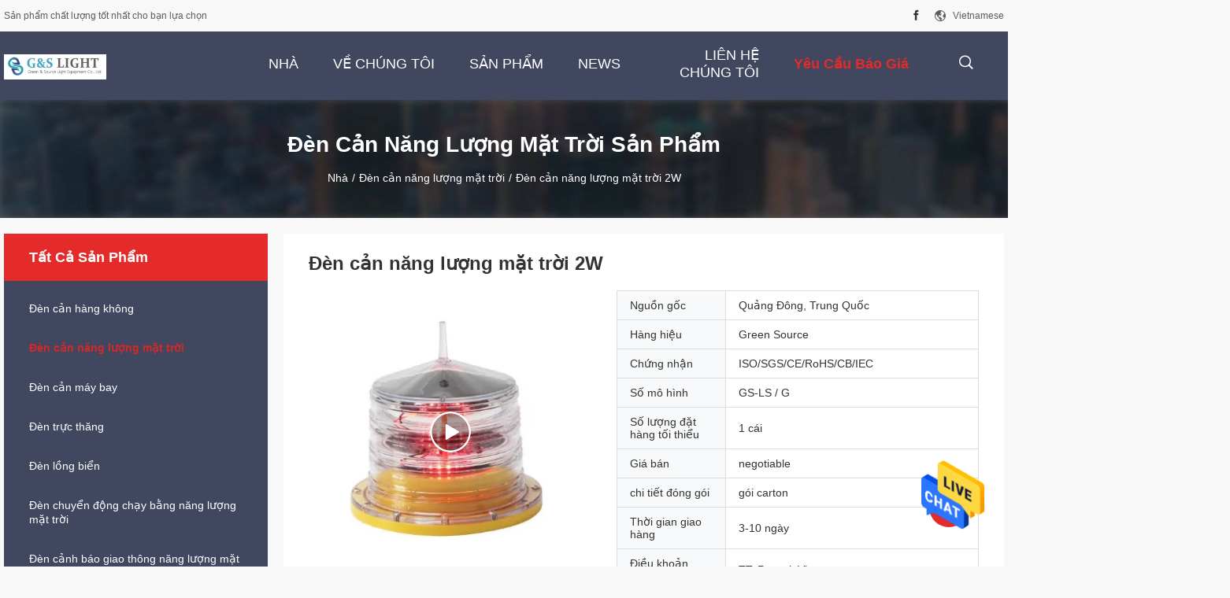

--- FILE ---
content_type: text/html
request_url: https://vietnamese.aviationobstruction-light.com/quality-13280473-2w-solar-powered-obstruction-light
body_size: 27474
content:

<!DOCTYPE html>
<html >
<head>
	<meta charset="utf-8">
	<meta http-equiv="X-UA-Compatible" content="IE=edge">
	<meta name="viewport" content="width=device-width, initial-scale=1">
    <title>Đèn cản năng lượng mặt trời 2W</title>
    <meta name="keywords" content="Đèn cản năng lượng mặt trời 2W, Đèn cản năng lượng mặt trời 5.5V, Đèn cản hàng không năng lượng mặt trời IP68, Đèn cản năng lượng mặt trời" />
    <meta name="description" content="chất lượng cao Đèn cản năng lượng mặt trời 2W từ Trung Quốc, Hàng đầu của Trung Quốc Đèn cản năng lượng mặt trời 2W Sản phẩm, với kiểm soát chất lượng nghiêm ngặt Đèn cản năng lượng mặt trời 5.5V nhà máy, sản xuất chất lượng cao Đèn cản hàng không năng lượng mặt trời IP68 các sản phẩm." />
				<link rel='preload'
					  href=/photo/aviationobstruction-light/sitetpl/style/common.css?ver=1636017934 as='style'><link type='text/css' rel='stylesheet'
					  href=/photo/aviationobstruction-light/sitetpl/style/common.css?ver=1636017934 media='all'><meta property="og:title" content="Đèn cản năng lượng mặt trời 2W" />
<meta property="og:description" content="chất lượng cao Đèn cản năng lượng mặt trời 2W từ Trung Quốc, Hàng đầu của Trung Quốc Đèn cản năng lượng mặt trời 2W Sản phẩm, với kiểm soát chất lượng nghiêm ngặt Đèn cản năng lượng mặt trời 5.5V nhà máy, sản xuất chất lượng cao Đèn cản hàng không năng lượng mặt trời IP68 các sản phẩm." />
<meta property="og:type" content="product" />
<meta property="og:availability" content="instock" />
<meta property="og:site_name" content="Shenzhen Green Source Light Equipment Co., Ltd." />
<meta property="og:url" content="https://vietnamese.aviationobstruction-light.com/quality-13280473-2w-solar-powered-obstruction-light" />
<meta property="og:image" content="https://vietnamese.aviationobstruction-light.com/photo/ps31384457-2w_solar_powered_obstruction_light.jpg" />
<link rel="canonical" href="https://vietnamese.aviationobstruction-light.com/quality-13280473-2w-solar-powered-obstruction-light" />
<link rel="alternate" href="https://m.vietnamese.aviationobstruction-light.com/quality-13280473-2w-solar-powered-obstruction-light" media="only screen and (max-width: 640px)" />
<style type="text/css">
/*<![CDATA[*/
.consent__cookie {position: fixed;top: 0;left: 0;width: 100%;height: 0%;z-index: 100000;}.consent__cookie_bg {position: fixed;top: 0;left: 0;width: 100%;height: 100%;background: #000;opacity: .6;display: none }.consent__cookie_rel {position: fixed;bottom:0;left: 0;width: 100%;background: #fff;display: -webkit-box;display: -ms-flexbox;display: flex;flex-wrap: wrap;padding: 24px 80px;-webkit-box-sizing: border-box;box-sizing: border-box;-webkit-box-pack: justify;-ms-flex-pack: justify;justify-content: space-between;-webkit-transition: all ease-in-out .3s;transition: all ease-in-out .3s }.consent__close {position: absolute;top: 20px;right: 20px;cursor: pointer }.consent__close svg {fill: #777 }.consent__close:hover svg {fill: #000 }.consent__cookie_box {flex: 1;word-break: break-word;}.consent__warm {color: #777;font-size: 16px;margin-bottom: 12px;line-height: 19px }.consent__title {color: #333;font-size: 20px;font-weight: 600;margin-bottom: 12px;line-height: 23px }.consent__itxt {color: #333;font-size: 14px;margin-bottom: 12px;display: -webkit-box;display: -ms-flexbox;display: flex;-webkit-box-align: center;-ms-flex-align: center;align-items: center }.consent__itxt i {display: -webkit-inline-box;display: -ms-inline-flexbox;display: inline-flex;width: 28px;height: 28px;border-radius: 50%;background: #e0f9e9;margin-right: 8px;-webkit-box-align: center;-ms-flex-align: center;align-items: center;-webkit-box-pack: center;-ms-flex-pack: center;justify-content: center }.consent__itxt svg {fill: #3ca860 }.consent__txt {color: #a6a6a6;font-size: 14px;margin-bottom: 8px;line-height: 17px }.consent__btns {display: -webkit-box;display: -ms-flexbox;display: flex;-webkit-box-orient: vertical;-webkit-box-direction: normal;-ms-flex-direction: column;flex-direction: column;-webkit-box-pack: center;-ms-flex-pack: center;justify-content: center;flex-shrink: 0;}.consent__btn {width: 280px;height: 40px;line-height: 40px;text-align: center;background: #3ca860;color: #fff;border-radius: 4px;margin: 8px 0;-webkit-box-sizing: border-box;box-sizing: border-box;cursor: pointer }.consent__btn:hover {background: #00823b }.consent__btn.empty {color: #3ca860;border: 1px solid #3ca860;background: #fff }.consent__btn.empty:hover {background: #3ca860;color: #fff }.open .consent__cookie_bg {display: block }.open .consent__cookie_rel {bottom: 0 }@media (max-width: 760px) {.consent__btns {width: 100%;align-items: center;}.consent__cookie_rel {padding: 20px 24px }}.consent__cookie.open {display: block;}.consent__cookie {display: none;}
/*]]>*/
</style>
<script type="text/javascript">
/*<![CDATA[*/
window.isvideotpl = 0;window.detailurl = '';
var isShowGuide=0;showGuideColor=0;var company_type = 0;var webim_domain = '';

var colorUrl = '';
var aisearch = 0;
var selfUrl = '';
window.playerReportUrl='/vod/view_count/report';
var query_string = ["Products","Detail","1"];
var g_tp = '';
var customtplcolor = 99704;
window.predomainsub = "";
/*]]>*/
</script>
</head>
<body>
<img src="/logo.gif" style="display:none" alt="logo"/>
    <div id="floatAd" style="z-index: 110000;position:absolute;right:30px;bottom:60px;height:79px;display: block;">
                                <a href="/webim/webim_tab.html" rel="nofollow" data-uid="67948" onclick= 'setwebimCookie(67948,13280473,0);' target="_blank">
            <img style="width: 80px;cursor: pointer;" alt='Gửi tin nhắn' src="/images/floatimage_chat.gif"/>
        </a>
                                </div>
<a style="display: none!important;" title="Shenzhen Green Source Light Equipment Co., Ltd." class="float-inquiry" href="/contactnow.html" onclick='setinquiryCookie("{\"showproduct\":1,\"pid\":\"13280473\",\"name\":\"\\u0110\\u00e8n c\\u1ea3n n\\u0103ng l\\u01b0\\u1ee3ng m\\u1eb7t tr\\u1eddi 2W\",\"source_url\":\"\\/sale-13280473-2w-solar-powered-obstruction-light.html\",\"picurl\":\"\\/photo\\/pd31384457-2w_solar_powered_obstruction_light.jpg\",\"propertyDetail\":[[\"T\\u00ean s\\u1ea3n ph\\u1ea9m\",\"\\u0110\\u00e8n c\\u1ea3n n\\u0103ng l\\u01b0\\u1ee3ng m\\u1eb7t tr\\u1eddi 2W\"],[\"Tu\\u1ed5i th\\u1ecd ngu\\u1ed3n s\\u00e1ng\",\"100000 gi\\u1edd\"],[\"Ngu\\u1ed3n c\\u1ea5p\",\"B\\u1ea3ng \\u0111i\\u1ec1u khi\\u1ec3n n\\u0103ng l\\u01b0\\u1ee3ng m\\u1eb7t tr\\u1eddi silicon tinh th\\u1ec3 \\u0111\\u01a1n\"],[\"m\\u00e0u ph\\u00e1t quang\",\"M\\u00e0u \\u0111\\u1ecf\"]],\"company_name\":null,\"picurl_c\":\"\\/photo\\/pc31384457-2w_solar_powered_obstruction_light.jpg\",\"price\":\"negotiable\",\"username\":\"manager\",\"viewTime\":\"L\\u00e2n \\u0111\\u0103ng nh\\u00e2\\u0323p cu\\u00f4i : 0 gi\\u1edd 58 t\\u1eeb ph\\u00fat c\\u00e1ch \\u0111\\u00e2y\",\"subject\":\"Xin vui l\\u00f2ng g\\u1eedi cho t\\u00f4i bi\\u1ebft th\\u00eam th\\u00f4ng tin c\\u1ee7a b\\u1ea1n\",\"countrycode\":\"GB\"}");'></a>
<script>
var originProductInfo = '';
var originProductInfo = {"showproduct":1,"pid":"13280473","name":"\u0110\u00e8n c\u1ea3n n\u0103ng l\u01b0\u1ee3ng m\u1eb7t tr\u1eddi 2W","source_url":"\/sale-13280473-2w-solar-powered-obstruction-light.html","picurl":"\/photo\/pd31384457-2w_solar_powered_obstruction_light.jpg","propertyDetail":[["T\u00ean s\u1ea3n ph\u1ea9m","\u0110\u00e8n c\u1ea3n n\u0103ng l\u01b0\u1ee3ng m\u1eb7t tr\u1eddi 2W"],["Tu\u1ed5i th\u1ecd ngu\u1ed3n s\u00e1ng","100000 gi\u1edd"],["Ngu\u1ed3n c\u1ea5p","B\u1ea3ng \u0111i\u1ec1u khi\u1ec3n n\u0103ng l\u01b0\u1ee3ng m\u1eb7t tr\u1eddi silicon tinh th\u1ec3 \u0111\u01a1n"],["m\u00e0u ph\u00e1t quang","M\u00e0u \u0111\u1ecf"]],"company_name":null,"picurl_c":"\/photo\/pc31384457-2w_solar_powered_obstruction_light.jpg","price":"negotiable","username":"manager","viewTime":"L\u00e2n \u0111\u0103ng nh\u00e2\u0323p cu\u00f4i : 2 gi\u1edd 58 t\u1eeb ph\u00fat c\u00e1ch \u0111\u00e2y","subject":"Xin vui l\u00f2ng g\u1eedi cho t\u00f4i bi\u1ebft th\u00eam th\u00f4ng tin c\u1ee7a b\u1ea1n","countrycode":"GB"};
var save_url = "/contactsave.html";
var update_url = "/updateinquiry.html";
var productInfo = {};
var defaulProductInfo = {};
var myDate = new Date();
var curDate = myDate.getFullYear()+'-'+(parseInt(myDate.getMonth())+1)+'-'+myDate.getDate();
var message = '';
var default_pop = 1;
var leaveMessageDialog = document.getElementsByClassName('leave-message-dialog')[0]; // 获取弹层
var _$$ = function (dom) {
    return document.querySelectorAll(dom);
};
resInfo = originProductInfo;
defaulProductInfo.pid = resInfo['pid'];
defaulProductInfo.productName = resInfo['name'];
defaulProductInfo.productInfo = resInfo['propertyDetail'];
defaulProductInfo.productImg = resInfo['picurl_c'];
defaulProductInfo.subject = resInfo['subject'];
defaulProductInfo.productImgAlt = resInfo['name'];
var inquirypopup_tmp = 1;
var message = 'Kính thưa,'+'\r\n'+""+' '+trim(resInfo['name'])+", bạn có thể gửi cho tôi thêm chi tiết như loại, kích thước, MOQ, vật liệu, v.v."+'\r\n'+""+'\r\n'+"Chờ hồi âm của bạn.";
var message_1 = 'Kính thưa,'+'\r\n'+""+' '+trim(resInfo['name'])+", bạn có thể gửi cho tôi thêm chi tiết như loại, kích thước, MOQ, vật liệu, v.v."+'\r\n'+""+'\r\n'+"Chờ hồi âm của bạn.";
var message_2 = 'Xin chào,'+'\r\n'+"Tôi đang tìm kiếm"+' '+trim(resInfo['name'])+", xin vui lòng gửi cho tôi giá cả, đặc điểm kỹ thuật và hình ảnh."+'\r\n'+"Phản hồi nhanh chóng của bạn sẽ được đánh giá cao."+'\r\n'+"Hãy liên hệ với tôi để biết thêm thông tin."+'\r\n'+"Cảm ơn rất nhiều.";
var message_3 = 'Xin chào,'+'\r\n'+trim(resInfo['name'])+' '+"đáp ứng mong đợi của tôi."+'\r\n'+"Vui lòng cho tôi giá tốt nhất và một số thông tin sản phẩm khác."+'\r\n'+"Hãy liên hệ với tôi qua thư của tôi."+'\r\n'+"Cảm ơn rất nhiều.";

var message_4 = 'Kính thưa,'+'\r\n'+"Giá FOB của bạn là bao nhiêu"+' '+trim(resInfo['name'])+'?'+'\r\n'+"Tên cảng nào gần nhất?"+'\r\n'+"Vui lòng trả lời tôi càng sớm càng tốt, sẽ tốt hơn nếu chia sẻ thêm thông tin."+'\r\n'+"Trân trọng!";
var message_5 = 'Xin chào,'+'\r\n'+"Tôi rất quan tâm đến bạn"+' '+trim(resInfo['name'])+'.'+'\r\n'+"Vui lòng gửi cho tôi chi tiết sản phẩm của bạn."+'\r\n'+"Mong nhận được hồi âm nhanh chóng của bạn."+'\r\n'+"Hãy liên hệ với tôi qua thư."+'\r\n'+"Trân trọng!";

var message_6 = 'Kính thưa,'+'\r\n'+"Vui lòng cung cấp cho chúng tôi thông tin về"+' '+trim(resInfo['name'])+", chẳng hạn như loại, kích thước, chất liệu, và tất nhiên là giá cả tốt nhất."+'\r\n'+"Mong nhận được hồi âm nhanh chóng của bạn."+'\r\n'+"Cho tôi biết!";
var message_7 = 'Kính thưa,'+'\r\n'+"Bạn có thể cung cấp"+' '+trim(resInfo['name'])+" cho chúng tôi?"+'\r\n'+"Đầu tiên chúng tôi muốn có một bảng giá và một số thông tin chi tiết về sản phẩm."+'\r\n'+"Tôi hy vọng sẽ nhận được trả lời càng sớm càng tốt và mong được hợp tác."+'\r\n'+"Cảm ơn rât nhiều.";
var message_8 = 'Chào,'+'\r\n'+"Tôi đang tìm kiếm"+' '+trim(resInfo['name'])+", xin vui lòng cho tôi một số thông tin sản phẩm chi tiết hơn."+'\r\n'+"Tôi mong được trả lời của bạn."+'\r\n'+"Cho tôi biết!";
var message_9 = 'Xin chào,'+'\r\n'+"Của bạn"+' '+trim(resInfo['name'])+" đáp ứng yêu cầu của tôi rất tốt."+'\r\n'+"Xin vui lòng gửi cho tôi giá cả, thông số kỹ thuật và mô hình tương tự sẽ được."+'\r\n'+"Hãy trò chuyện với tôi."+'\r\n'+"";
var message_10 = 'Kính thưa,'+'\r\n'+"Tôi muốn biết thêm về các chi tiết và báo giá của"+' '+trim(resInfo['name'])+'.'+'\r\n'+"Cứ tự nhiên liên lạc tôi."+'\r\n'+"Trân trọng!";

var r = getRandom(1,10);

defaulProductInfo.message = eval("message_"+r);

var mytAjax = {

    post: function(url, data, fn) {
        var xhr = new XMLHttpRequest();
        xhr.open("POST", url, true);
        xhr.setRequestHeader("Content-Type", "application/x-www-form-urlencoded;charset=UTF-8");
        xhr.setRequestHeader("X-Requested-With", "XMLHttpRequest");
        xhr.setRequestHeader('Content-Type','text/plain;charset=UTF-8');
        xhr.onreadystatechange = function() {
            if(xhr.readyState == 4 && (xhr.status == 200 || xhr.status == 304)) {
                fn.call(this, xhr.responseText);
            }
        };
        xhr.send(data);
    },

    postform: function(url, data, fn) {
        var xhr = new XMLHttpRequest();
        xhr.open("POST", url, true);
        xhr.setRequestHeader("X-Requested-With", "XMLHttpRequest");
        xhr.onreadystatechange = function() {
            if(xhr.readyState == 4 && (xhr.status == 200 || xhr.status == 304)) {
                fn.call(this, xhr.responseText);
            }
        };
        xhr.send(data);
    }
};
/*window.onload = function(){
    leaveMessageDialog = document.getElementsByClassName('leave-message-dialog')[0];
    if (window.localStorage.recordDialogStatus=='undefined' || (window.localStorage.recordDialogStatus!='undefined' && window.localStorage.recordDialogStatus != curDate)) {
        setTimeout(function(){
            if(parseInt(inquirypopup_tmp%10) == 1){
                creatDialog(defaulProductInfo, 1);
            }
        }, 6000);
    }
};*/
function trim(str)
{
    str = str.replace(/(^\s*)/g,"");
    return str.replace(/(\s*$)/g,"");
};
function getRandom(m,n){
    var num = Math.floor(Math.random()*(m - n) + n);
    return num;
};
function strBtn(param) {

    var starattextarea = document.getElementById("textareamessage").value.length;
    var email = document.getElementById("startEmail").value;

    var default_tip = document.querySelectorAll(".watermark_container").length;
    if (20 < starattextarea && starattextarea < 3000) {
        if(default_tip>0){
            document.getElementById("textareamessage1").parentNode.parentNode.nextElementSibling.style.display = "none";
        }else{
            document.getElementById("textareamessage1").parentNode.nextElementSibling.style.display = "none";
        }

    } else {
        if(default_tip>0){
            document.getElementById("textareamessage1").parentNode.parentNode.nextElementSibling.style.display = "block";
        }else{
            document.getElementById("textareamessage1").parentNode.nextElementSibling.style.display = "block";
        }

        return;
    }

    // var re = /^([a-zA-Z0-9_-])+@([a-zA-Z0-9_-])+\.([a-zA-Z0-9_-])+/i;/*邮箱不区分大小写*/
    var re = /^[a-zA-Z0-9][\w-]*(\.?[\w-]+)*@[a-zA-Z0-9-]+(\.[a-zA-Z0-9]+)+$/i;
    if (!re.test(email)) {
        document.getElementById("startEmail").nextElementSibling.style.display = "block";
        return;
    } else {
        document.getElementById("startEmail").nextElementSibling.style.display = "none";
    }

    var subject = document.getElementById("pop_subject").value;
    var pid = document.getElementById("pop_pid").value;
    var message = document.getElementById("textareamessage").value;
    var sender_email = document.getElementById("startEmail").value;
    var tel = '';
    if (document.getElementById("tel0") != undefined && document.getElementById("tel0") != '')
        tel = document.getElementById("tel0").value;
    var form_serialize = '&tel='+tel;

    form_serialize = form_serialize.replace(/\+/g, "%2B");
    mytAjax.post(save_url,"pid="+pid+"&subject="+subject+"&email="+sender_email+"&message="+(message)+form_serialize,function(res){
        var mes = JSON.parse(res);
        if(mes.status == 200){
            var iid = mes.iid;
            document.getElementById("pop_iid").value = iid;
            document.getElementById("pop_uuid").value = mes.uuid;

            if(typeof gtag_report_conversion === "function"){
                gtag_report_conversion();//执行统计js代码
            }
            if(typeof fbq === "function"){
                fbq('track','Purchase');//执行统计js代码
            }
        }
    });
    for (var index = 0; index < document.querySelectorAll(".dialog-content-pql").length; index++) {
        document.querySelectorAll(".dialog-content-pql")[index].style.display = "none";
    };
    $('#idphonepql').val(tel);
    document.getElementById("dialog-content-pql-id").style.display = "block";
    ;
};
function twoBtnOk(param) {

    var selectgender = document.getElementById("Mr").innerHTML;
    var iid = document.getElementById("pop_iid").value;
    var sendername = document.getElementById("idnamepql").value;
    var senderphone = document.getElementById("idphonepql").value;
    var sendercname = document.getElementById("idcompanypql").value;
    var uuid = document.getElementById("pop_uuid").value;
    var gender = 2;
    if(selectgender == 'Mr.') gender = 0;
    if(selectgender == 'Mrs.') gender = 1;
    var pid = document.getElementById("pop_pid").value;
    var form_serialize = '';

        form_serialize = form_serialize.replace(/\+/g, "%2B");

    mytAjax.post(update_url,"iid="+iid+"&gender="+gender+"&uuid="+uuid+"&name="+(sendername)+"&tel="+(senderphone)+"&company="+(sendercname)+form_serialize,function(res){});

    for (var index = 0; index < document.querySelectorAll(".dialog-content-pql").length; index++) {
        document.querySelectorAll(".dialog-content-pql")[index].style.display = "none";
    };
    document.getElementById("dialog-content-pql-ok").style.display = "block";

};
function toCheckMust(name) {
    $('#'+name+'error').hide();
}
function handClidk(param) {
    var starattextarea = document.getElementById("textareamessage1").value.length;
    var email = document.getElementById("startEmail1").value;
    var default_tip = document.querySelectorAll(".watermark_container").length;
    if (20 < starattextarea && starattextarea < 3000) {
        if(default_tip>0){
            document.getElementById("textareamessage1").parentNode.parentNode.nextElementSibling.style.display = "none";
        }else{
            document.getElementById("textareamessage1").parentNode.nextElementSibling.style.display = "none";
        }

    } else {
        if(default_tip>0){
            document.getElementById("textareamessage1").parentNode.parentNode.nextElementSibling.style.display = "block";
        }else{
            document.getElementById("textareamessage1").parentNode.nextElementSibling.style.display = "block";
        }

        return;
    }

    // var re = /^([a-zA-Z0-9_-])+@([a-zA-Z0-9_-])+\.([a-zA-Z0-9_-])+/i;
    var re = /^[a-zA-Z0-9][\w-]*(\.?[\w-]+)*@[a-zA-Z0-9-]+(\.[a-zA-Z0-9]+)+$/i;
    if (!re.test(email)) {
        document.getElementById("startEmail1").nextElementSibling.style.display = "block";
        return;
    } else {
        document.getElementById("startEmail1").nextElementSibling.style.display = "none";
    }

    var subject = document.getElementById("pop_subject").value;
    var pid = document.getElementById("pop_pid").value;
    var message = document.getElementById("textareamessage1").value;
    var sender_email = document.getElementById("startEmail1").value;
    var form_serialize = tel = '';
    if (document.getElementById("tel1") != undefined && document.getElementById("tel1") != '')
        tel = document.getElementById("tel1").value;
        mytAjax.post(save_url,"email="+sender_email+"&tel="+tel+"&pid="+pid+"&message="+message+"&subject="+subject+form_serialize,function(res){

        var mes = JSON.parse(res);
        if(mes.status == 200){
            var iid = mes.iid;
            document.getElementById("pop_iid").value = iid;
            document.getElementById("pop_uuid").value = mes.uuid;
            if(typeof gtag_report_conversion === "function"){
                gtag_report_conversion();//执行统计js代码
            }
        }

    });
    for (var index = 0; index < document.querySelectorAll(".dialog-content-pql").length; index++) {
        document.querySelectorAll(".dialog-content-pql")[index].style.display = "none";
    };
    $('#idphonepql').val(tel);
    document.getElementById("dialog-content-pql-id").style.display = "block";

};
window.addEventListener('load', function () {
    $('.checkbox-wrap label').each(function(){
        if($(this).find('input').prop('checked')){
            $(this).addClass('on')
        }else {
            $(this).removeClass('on')
        }
    })
    $(document).on('click', '.checkbox-wrap label' , function(ev){
        if (ev.target.tagName.toUpperCase() != 'INPUT') {
            $(this).toggleClass('on')
        }
    })
})

function hand_video(pdata) {
    data = JSON.parse(pdata);
    productInfo.productName = data.productName;
    productInfo.productInfo = data.productInfo;
    productInfo.productImg = data.productImg;
    productInfo.subject = data.subject;

    var message = 'Kính thưa,'+'\r\n'+""+' '+trim(data.productName)+", bạn có thể gửi cho tôi thêm chi tiết như loại, kích thước, số lượng, chất liệu, v.v."+'\r\n'+""+'\r\n'+"Chờ hồi âm của bạn.";

    var message = 'Kính thưa,'+'\r\n'+""+' '+trim(data.productName)+", bạn có thể gửi cho tôi thêm chi tiết như loại, kích thước, MOQ, vật liệu, v.v."+'\r\n'+""+'\r\n'+"Chờ hồi âm của bạn.";
    var message_1 = 'Kính thưa,'+'\r\n'+""+' '+trim(data.productName)+", bạn có thể gửi cho tôi thêm chi tiết như loại, kích thước, MOQ, vật liệu, v.v."+'\r\n'+""+'\r\n'+"Chờ hồi âm của bạn.";
    var message_2 = 'Xin chào,'+'\r\n'+"Tôi đang tìm kiếm"+' '+trim(data.productName)+", xin vui lòng gửi cho tôi giá cả, đặc điểm kỹ thuật và hình ảnh."+'\r\n'+"Phản hồi nhanh chóng của bạn sẽ được đánh giá cao."+'\r\n'+"Hãy liên hệ với tôi để biết thêm thông tin."+'\r\n'+"Cảm ơn rất nhiều.";
    var message_3 = 'Xin chào,'+'\r\n'+trim(data.productName)+' '+"đáp ứng mong đợi của tôi."+'\r\n'+"Vui lòng cho tôi giá tốt nhất và một số thông tin sản phẩm khác."+'\r\n'+"Hãy liên hệ với tôi qua thư của tôi."+'\r\n'+"Cảm ơn rất nhiều.";

    var message_4 = 'Kính thưa,'+'\r\n'+"Giá FOB của bạn là bao nhiêu"+' '+trim(data.productName)+'?'+'\r\n'+"Tên cảng nào gần nhất?"+'\r\n'+"Vui lòng trả lời tôi càng sớm càng tốt, sẽ tốt hơn nếu chia sẻ thêm thông tin."+'\r\n'+"Trân trọng!";
    var message_5 = 'Xin chào,'+'\r\n'+"Tôi rất quan tâm đến bạn"+' '+trim(data.productName)+'.'+'\r\n'+"Vui lòng gửi cho tôi chi tiết sản phẩm của bạn."+'\r\n'+"Mong nhận được hồi âm nhanh chóng của bạn."+'\r\n'+"Hãy liên hệ với tôi qua thư."+'\r\n'+"Trân trọng!";

    var message_6 = 'Kính thưa,'+'\r\n'+"Vui lòng cung cấp cho chúng tôi thông tin về"+' '+trim(data.productName)+", chẳng hạn như loại, kích thước, chất liệu, và tất nhiên là giá cả tốt nhất."+'\r\n'+"Mong nhận được hồi âm nhanh chóng của bạn."+'\r\n'+"Cho tôi biết!";
    var message_7 = 'Kính thưa,'+'\r\n'+"Bạn có thể cung cấp"+' '+trim(data.productName)+" cho chúng tôi?"+'\r\n'+"Đầu tiên chúng tôi muốn có một bảng giá và một số thông tin chi tiết về sản phẩm."+'\r\n'+"Tôi hy vọng sẽ nhận được trả lời càng sớm càng tốt và mong được hợp tác."+'\r\n'+"Cảm ơn rât nhiều.";
    var message_8 = 'Chào,'+'\r\n'+"Tôi đang tìm kiếm"+' '+trim(data.productName)+", xin vui lòng cho tôi một số thông tin sản phẩm chi tiết hơn."+'\r\n'+"Tôi mong được trả lời của bạn."+'\r\n'+"Cho tôi biết!";
    var message_9 = 'Xin chào,'+'\r\n'+"Của bạn"+' '+trim(data.productName)+" đáp ứng yêu cầu của tôi rất tốt."+'\r\n'+"Xin vui lòng gửi cho tôi giá cả, thông số kỹ thuật và mô hình tương tự sẽ được."+'\r\n'+"Hãy trò chuyện với tôi."+'\r\n'+"";
    var message_10 = 'Kính thưa,'+'\r\n'+"Tôi muốn biết thêm về các chi tiết và báo giá của"+' '+trim(data.productName)+'.'+'\r\n'+"Cứ tự nhiên liên lạc tôi."+'\r\n'+"Trân trọng!";

    var r = getRandom(1,10);

    productInfo.message = eval("message_"+r);
    if(parseInt(inquirypopup_tmp/10) == 1){
        productInfo.message = "";
    }
    productInfo.pid = data.pid;
    creatDialog(productInfo, 2);
};

function handDialog(pdata) {
    data = JSON.parse(pdata);
    productInfo.productName = data.productName;
    productInfo.productInfo = data.productInfo;
    productInfo.productImg = data.productImg;
    productInfo.subject = data.subject;

    var message = 'Kính thưa,'+'\r\n'+""+' '+trim(data.productName)+", bạn có thể gửi cho tôi thêm chi tiết như loại, kích thước, số lượng, chất liệu, v.v."+'\r\n'+""+'\r\n'+"Chờ hồi âm của bạn.";

    var message = 'Kính thưa,'+'\r\n'+""+' '+trim(data.productName)+", bạn có thể gửi cho tôi thêm chi tiết như loại, kích thước, MOQ, vật liệu, v.v."+'\r\n'+""+'\r\n'+"Chờ hồi âm của bạn.";
    var message_1 = 'Kính thưa,'+'\r\n'+""+' '+trim(data.productName)+", bạn có thể gửi cho tôi thêm chi tiết như loại, kích thước, MOQ, vật liệu, v.v."+'\r\n'+""+'\r\n'+"Chờ hồi âm của bạn.";
    var message_2 = 'Xin chào,'+'\r\n'+"Tôi đang tìm kiếm"+' '+trim(data.productName)+", xin vui lòng gửi cho tôi giá cả, đặc điểm kỹ thuật và hình ảnh."+'\r\n'+"Phản hồi nhanh chóng của bạn sẽ được đánh giá cao."+'\r\n'+"Hãy liên hệ với tôi để biết thêm thông tin."+'\r\n'+"Cảm ơn rất nhiều.";
    var message_3 = 'Xin chào,'+'\r\n'+trim(data.productName)+' '+"đáp ứng mong đợi của tôi."+'\r\n'+"Vui lòng cho tôi giá tốt nhất và một số thông tin sản phẩm khác."+'\r\n'+"Hãy liên hệ với tôi qua thư của tôi."+'\r\n'+"Cảm ơn rất nhiều.";

    var message_4 = 'Kính thưa,'+'\r\n'+"Giá FOB của bạn là bao nhiêu"+' '+trim(data.productName)+'?'+'\r\n'+"Tên cảng nào gần nhất?"+'\r\n'+"Vui lòng trả lời tôi càng sớm càng tốt, sẽ tốt hơn nếu chia sẻ thêm thông tin."+'\r\n'+"Trân trọng!";
    var message_5 = 'Xin chào,'+'\r\n'+"Tôi rất quan tâm đến bạn"+' '+trim(data.productName)+'.'+'\r\n'+"Vui lòng gửi cho tôi chi tiết sản phẩm của bạn."+'\r\n'+"Mong nhận được hồi âm nhanh chóng của bạn."+'\r\n'+"Hãy liên hệ với tôi qua thư."+'\r\n'+"Trân trọng!";

    var message_6 = 'Kính thưa,'+'\r\n'+"Vui lòng cung cấp cho chúng tôi thông tin về"+' '+trim(data.productName)+", chẳng hạn như loại, kích thước, chất liệu, và tất nhiên là giá cả tốt nhất."+'\r\n'+"Mong nhận được hồi âm nhanh chóng của bạn."+'\r\n'+"Cho tôi biết!";
    var message_7 = 'Kính thưa,'+'\r\n'+"Bạn có thể cung cấp"+' '+trim(data.productName)+" cho chúng tôi?"+'\r\n'+"Đầu tiên chúng tôi muốn có một bảng giá và một số thông tin chi tiết về sản phẩm."+'\r\n'+"Tôi hy vọng sẽ nhận được trả lời càng sớm càng tốt và mong được hợp tác."+'\r\n'+"Cảm ơn rât nhiều.";
    var message_8 = 'Chào,'+'\r\n'+"Tôi đang tìm kiếm"+' '+trim(data.productName)+", xin vui lòng cho tôi một số thông tin sản phẩm chi tiết hơn."+'\r\n'+"Tôi mong được trả lời của bạn."+'\r\n'+"Cho tôi biết!";
    var message_9 = 'Xin chào,'+'\r\n'+"Của bạn"+' '+trim(data.productName)+" đáp ứng yêu cầu của tôi rất tốt."+'\r\n'+"Xin vui lòng gửi cho tôi giá cả, thông số kỹ thuật và mô hình tương tự sẽ được."+'\r\n'+"Hãy trò chuyện với tôi."+'\r\n'+"";
    var message_10 = 'Kính thưa,'+'\r\n'+"Tôi muốn biết thêm về các chi tiết và báo giá của"+' '+trim(data.productName)+'.'+'\r\n'+"Cứ tự nhiên liên lạc tôi."+'\r\n'+"Trân trọng!";

    var r = getRandom(1,10);

    productInfo.message = eval("message_"+r);
    if(parseInt(inquirypopup_tmp/10) == 1){
        productInfo.message = "";
    }
    productInfo.pid = data.pid;
    creatDialog(productInfo, 2);
};

function closepql(param) {

    leaveMessageDialog.style.display = 'none';
};

function closepql2(param) {

    for (var index = 0; index < document.querySelectorAll(".dialog-content-pql").length; index++) {
        document.querySelectorAll(".dialog-content-pql")[index].style.display = "none";
    };
    document.getElementById("dialog-content-pql-ok").style.display = "block";
};

function decodeHtmlEntities(str) {
    var tempElement = document.createElement('div');
    tempElement.innerHTML = str;
    return tempElement.textContent || tempElement.innerText || '';
}

function initProduct(productInfo,type){

    productInfo.productName = decodeHtmlEntities(productInfo.productName);
    productInfo.message = decodeHtmlEntities(productInfo.message);

    leaveMessageDialog = document.getElementsByClassName('leave-message-dialog')[0];
    leaveMessageDialog.style.display = "block";
    if(type == 3){
        var popinquiryemail = document.getElementById("popinquiryemail").value;
        _$$("#startEmail1")[0].value = popinquiryemail;
    }else{
        _$$("#startEmail1")[0].value = "";
    }
    _$$("#startEmail")[0].value = "";
    _$$("#idnamepql")[0].value = "";
    _$$("#idphonepql")[0].value = "";
    _$$("#idcompanypql")[0].value = "";

    _$$("#pop_pid")[0].value = productInfo.pid;
    _$$("#pop_subject")[0].value = productInfo.subject;
    
    if(parseInt(inquirypopup_tmp/10) == 1){
        productInfo.message = "";
    }

    _$$("#textareamessage1")[0].value = productInfo.message;
    _$$("#textareamessage")[0].value = productInfo.message;

    _$$("#dialog-content-pql-id .titlep")[0].innerHTML = productInfo.productName;
    _$$("#dialog-content-pql-id img")[0].setAttribute("src", productInfo.productImg);
    _$$("#dialog-content-pql-id img")[0].setAttribute("alt", productInfo.productImgAlt);

    _$$("#dialog-content-pql-id-hand img")[0].setAttribute("src", productInfo.productImg);
    _$$("#dialog-content-pql-id-hand img")[0].setAttribute("alt", productInfo.productImgAlt);
    _$$("#dialog-content-pql-id-hand .titlep")[0].innerHTML = productInfo.productName;

    if (productInfo.productInfo.length > 0) {
        var ul2, ul;
        ul = document.createElement("ul");
        for (var index = 0; index < productInfo.productInfo.length; index++) {
            var el = productInfo.productInfo[index];
            var li = document.createElement("li");
            var span1 = document.createElement("span");
            span1.innerHTML = el[0] + ":";
            var span2 = document.createElement("span");
            span2.innerHTML = el[1];
            li.appendChild(span1);
            li.appendChild(span2);
            ul.appendChild(li);

        }
        ul2 = ul.cloneNode(true);
        if (type === 1) {
            _$$("#dialog-content-pql-id .left")[0].replaceChild(ul, _$$("#dialog-content-pql-id .left ul")[0]);
        } else {
            _$$("#dialog-content-pql-id-hand .left")[0].replaceChild(ul2, _$$("#dialog-content-pql-id-hand .left ul")[0]);
            _$$("#dialog-content-pql-id .left")[0].replaceChild(ul, _$$("#dialog-content-pql-id .left ul")[0]);
        }
    };
    for (var index = 0; index < _$$("#dialog-content-pql-id .right ul li").length; index++) {
        _$$("#dialog-content-pql-id .right ul li")[index].addEventListener("click", function (params) {
            _$$("#dialog-content-pql-id .right #Mr")[0].innerHTML = this.innerHTML
        }, false)

    };

};
function closeInquiryCreateDialog() {
    document.getElementById("xuanpan_dialog_box_pql").style.display = "none";
};
function showInquiryCreateDialog() {
    document.getElementById("xuanpan_dialog_box_pql").style.display = "block";
};
function submitPopInquiry(){
    var message = document.getElementById("inquiry_message").value;
    var email = document.getElementById("inquiry_email").value;
    var subject = defaulProductInfo.subject;
    var pid = defaulProductInfo.pid;
    if (email === undefined) {
        showInquiryCreateDialog();
        document.getElementById("inquiry_email").style.border = "1px solid red";
        return false;
    };
    if (message === undefined) {
        showInquiryCreateDialog();
        document.getElementById("inquiry_message").style.border = "1px solid red";
        return false;
    };
    if (email.search(/^\w+((-\w+)|(\.\w+))*\@[A-Za-z0-9]+((\.|-)[A-Za-z0-9]+)*\.[A-Za-z0-9]+$/) == -1) {
        document.getElementById("inquiry_email").style.border= "1px solid red";
        showInquiryCreateDialog();
        return false;
    } else {
        document.getElementById("inquiry_email").style.border= "";
    };
    if (message.length < 20 || message.length >3000) {
        showInquiryCreateDialog();
        document.getElementById("inquiry_message").style.border = "1px solid red";
        return false;
    } else {
        document.getElementById("inquiry_message").style.border = "";
    };
    var tel = '';
    if (document.getElementById("tel") != undefined && document.getElementById("tel") != '')
        tel = document.getElementById("tel").value;

    mytAjax.post(save_url,"pid="+pid+"&subject="+subject+"&email="+email+"&message="+(message)+'&tel='+tel,function(res){
        var mes = JSON.parse(res);
        if(mes.status == 200){
            var iid = mes.iid;
            document.getElementById("pop_iid").value = iid;
            document.getElementById("pop_uuid").value = mes.uuid;

        }
    });
    initProduct(defaulProductInfo);
    for (var index = 0; index < document.querySelectorAll(".dialog-content-pql").length; index++) {
        document.querySelectorAll(".dialog-content-pql")[index].style.display = "none";
    };
    $('#idphonepql').val(tel);
    document.getElementById("dialog-content-pql-id").style.display = "block";

};

//带附件上传
function submitPopInquiryfile(email_id,message_id,check_sort,name_id,phone_id,company_id,attachments){

    if(typeof(check_sort) == 'undefined'){
        check_sort = 0;
    }
    var message = document.getElementById(message_id).value;
    var email = document.getElementById(email_id).value;
    var attachments = document.getElementById(attachments).value;
    if(typeof(name_id) !== 'undefined' && name_id != ""){
        var name  = document.getElementById(name_id).value;
    }
    if(typeof(phone_id) !== 'undefined' && phone_id != ""){
        var phone = document.getElementById(phone_id).value;
    }
    if(typeof(company_id) !== 'undefined' && company_id != ""){
        var company = document.getElementById(company_id).value;
    }
    var subject = defaulProductInfo.subject;
    var pid = defaulProductInfo.pid;

    if(check_sort == 0){
        if (email === undefined) {
            showInquiryCreateDialog();
            document.getElementById(email_id).style.border = "1px solid red";
            return false;
        };
        if (message === undefined) {
            showInquiryCreateDialog();
            document.getElementById(message_id).style.border = "1px solid red";
            return false;
        };

        if (email.search(/^\w+((-\w+)|(\.\w+))*\@[A-Za-z0-9]+((\.|-)[A-Za-z0-9]+)*\.[A-Za-z0-9]+$/) == -1) {
            document.getElementById(email_id).style.border= "1px solid red";
            showInquiryCreateDialog();
            return false;
        } else {
            document.getElementById(email_id).style.border= "";
        };
        if (message.length < 20 || message.length >3000) {
            showInquiryCreateDialog();
            document.getElementById(message_id).style.border = "1px solid red";
            return false;
        } else {
            document.getElementById(message_id).style.border = "";
        };
    }else{

        if (message === undefined) {
            showInquiryCreateDialog();
            document.getElementById(message_id).style.border = "1px solid red";
            return false;
        };

        if (email === undefined) {
            showInquiryCreateDialog();
            document.getElementById(email_id).style.border = "1px solid red";
            return false;
        };

        if (message.length < 20 || message.length >3000) {
            showInquiryCreateDialog();
            document.getElementById(message_id).style.border = "1px solid red";
            return false;
        } else {
            document.getElementById(message_id).style.border = "";
        };

        if (email.search(/^\w+((-\w+)|(\.\w+))*\@[A-Za-z0-9]+((\.|-)[A-Za-z0-9]+)*\.[A-Za-z0-9]+$/) == -1) {
            document.getElementById(email_id).style.border= "1px solid red";
            showInquiryCreateDialog();
            return false;
        } else {
            document.getElementById(email_id).style.border= "";
        };

    };

    mytAjax.post(save_url,"pid="+pid+"&subject="+subject+"&email="+email+"&message="+message+"&company="+company+"&attachments="+attachments,function(res){
        var mes = JSON.parse(res);
        if(mes.status == 200){
            var iid = mes.iid;
            document.getElementById("pop_iid").value = iid;
            document.getElementById("pop_uuid").value = mes.uuid;

            if(typeof gtag_report_conversion === "function"){
                gtag_report_conversion();//执行统计js代码
            }
            if(typeof fbq === "function"){
                fbq('track','Purchase');//执行统计js代码
            }
        }
    });
    initProduct(defaulProductInfo);

    if(name !== undefined && name != ""){
        _$$("#idnamepql")[0].value = name;
    }

    if(phone !== undefined && phone != ""){
        _$$("#idphonepql")[0].value = phone;
    }

    if(company !== undefined && company != ""){
        _$$("#idcompanypql")[0].value = company;
    }

    for (var index = 0; index < document.querySelectorAll(".dialog-content-pql").length; index++) {
        document.querySelectorAll(".dialog-content-pql")[index].style.display = "none";
    };
    document.getElementById("dialog-content-pql-id").style.display = "block";

};
function submitPopInquiryByParam(email_id,message_id,check_sort,name_id,phone_id,company_id){

    if(typeof(check_sort) == 'undefined'){
        check_sort = 0;
    }

    var senderphone = '';
    var message = document.getElementById(message_id).value;
    var email = document.getElementById(email_id).value;
    if(typeof(name_id) !== 'undefined' && name_id != ""){
        var name  = document.getElementById(name_id).value;
    }
    if(typeof(phone_id) !== 'undefined' && phone_id != ""){
        var phone = document.getElementById(phone_id).value;
        senderphone = phone;
    }
    if(typeof(company_id) !== 'undefined' && company_id != ""){
        var company = document.getElementById(company_id).value;
    }
    var subject = defaulProductInfo.subject;
    var pid = defaulProductInfo.pid;

    if(check_sort == 0){
        if (email === undefined) {
            showInquiryCreateDialog();
            document.getElementById(email_id).style.border = "1px solid red";
            return false;
        };
        if (message === undefined) {
            showInquiryCreateDialog();
            document.getElementById(message_id).style.border = "1px solid red";
            return false;
        };

        if (email.search(/^\w+((-\w+)|(\.\w+))*\@[A-Za-z0-9]+((\.|-)[A-Za-z0-9]+)*\.[A-Za-z0-9]+$/) == -1) {
            document.getElementById(email_id).style.border= "1px solid red";
            showInquiryCreateDialog();
            return false;
        } else {
            document.getElementById(email_id).style.border= "";
        };
        if (message.length < 20 || message.length >3000) {
            showInquiryCreateDialog();
            document.getElementById(message_id).style.border = "1px solid red";
            return false;
        } else {
            document.getElementById(message_id).style.border = "";
        };
    }else{

        if (message === undefined) {
            showInquiryCreateDialog();
            document.getElementById(message_id).style.border = "1px solid red";
            return false;
        };

        if (email === undefined) {
            showInquiryCreateDialog();
            document.getElementById(email_id).style.border = "1px solid red";
            return false;
        };

        if (message.length < 20 || message.length >3000) {
            showInquiryCreateDialog();
            document.getElementById(message_id).style.border = "1px solid red";
            return false;
        } else {
            document.getElementById(message_id).style.border = "";
        };

        if (email.search(/^\w+((-\w+)|(\.\w+))*\@[A-Za-z0-9]+((\.|-)[A-Za-z0-9]+)*\.[A-Za-z0-9]+$/) == -1) {
            document.getElementById(email_id).style.border= "1px solid red";
            showInquiryCreateDialog();
            return false;
        } else {
            document.getElementById(email_id).style.border= "";
        };

    };

    var productsku = "";
    if($("#product_sku").length > 0){
        productsku = $("#product_sku").html();
    }

    mytAjax.post(save_url,"tel="+senderphone+"&pid="+pid+"&subject="+subject+"&email="+email+"&message="+message+"&messagesku="+encodeURI(productsku),function(res){
        var mes = JSON.parse(res);
        if(mes.status == 200){
            var iid = mes.iid;
            document.getElementById("pop_iid").value = iid;
            document.getElementById("pop_uuid").value = mes.uuid;

            if(typeof gtag_report_conversion === "function"){
                gtag_report_conversion();//执行统计js代码
            }
            if(typeof fbq === "function"){
                fbq('track','Purchase');//执行统计js代码
            }
        }
    });
    initProduct(defaulProductInfo);

    if(name !== undefined && name != ""){
        _$$("#idnamepql")[0].value = name;
    }

    if(phone !== undefined && phone != ""){
        _$$("#idphonepql")[0].value = phone;
    }

    if(company !== undefined && company != ""){
        _$$("#idcompanypql")[0].value = company;
    }

    for (var index = 0; index < document.querySelectorAll(".dialog-content-pql").length; index++) {
        document.querySelectorAll(".dialog-content-pql")[index].style.display = "none";

    };
    document.getElementById("dialog-content-pql-id").style.display = "block";

};

function creat_videoDialog(productInfo, type) {

    if(type == 1){
        if(default_pop != 1){
            return false;
        }
        window.localStorage.recordDialogStatus = curDate;
    }else{
        default_pop = 0;
    }
    initProduct(productInfo, type);
    if (type === 1) {
        // 自动弹出
        for (var index = 0; index < document.querySelectorAll(".dialog-content-pql").length; index++) {

            document.querySelectorAll(".dialog-content-pql")[index].style.display = "none";
        };
        document.getElementById("dialog-content-pql").style.display = "block";
    } else {
        // 手动弹出
        for (var index = 0; index < document.querySelectorAll(".dialog-content-pql").length; index++) {
            document.querySelectorAll(".dialog-content-pql")[index].style.display = "none";
        };
        document.getElementById("dialog-content-pql-id-hand").style.display = "block";
    }
}

function creatDialog(productInfo, type) {

    if(type == 1){
        if(default_pop != 1){
            return false;
        }
        window.localStorage.recordDialogStatus = curDate;
    }else{
        default_pop = 0;
    }
    initProduct(productInfo, type);
    if (type === 1) {
        // 自动弹出
        for (var index = 0; index < document.querySelectorAll(".dialog-content-pql").length; index++) {

            document.querySelectorAll(".dialog-content-pql")[index].style.display = "none";
        };
        document.getElementById("dialog-content-pql").style.display = "block";
    } else {
        // 手动弹出
        for (var index = 0; index < document.querySelectorAll(".dialog-content-pql").length; index++) {
            document.querySelectorAll(".dialog-content-pql")[index].style.display = "none";
        };
        document.getElementById("dialog-content-pql-id-hand").style.display = "block";
    }
}

//带邮箱信息打开询盘框 emailtype=1表示带入邮箱
function openDialog(emailtype){
    var type = 2;//不带入邮箱，手动弹出
    if(emailtype == 1){
        var popinquiryemail = document.getElementById("popinquiryemail").value;
        // var re = /^([a-zA-Z0-9_-])+@([a-zA-Z0-9_-])+\.([a-zA-Z0-9_-])+/i;
        var re = /^[a-zA-Z0-9][\w-]*(\.?[\w-]+)*@[a-zA-Z0-9-]+(\.[a-zA-Z0-9]+)+$/i;
        if (!re.test(popinquiryemail)) {
            //前端提示样式;
            showInquiryCreateDialog();
            document.getElementById("popinquiryemail").style.border = "1px solid red";
            return false;
        } else {
            //前端提示样式;
        }
        var type = 3;
    }
    creatDialog(defaulProductInfo,type);
}

//上传附件
function inquiryUploadFile(){
    var fileObj = document.querySelector("#fileId").files[0];
    //构建表单数据
    var formData = new FormData();
    var filesize = fileObj.size;
    if(filesize > 10485760 || filesize == 0) {
        document.getElementById("filetips").style.display = "block";
        return false;
    }else {
        document.getElementById("filetips").style.display = "none";
    }
    formData.append('popinquiryfile', fileObj);
    document.getElementById("quotefileform").reset();
    var save_url = "/inquiryuploadfile.html";
    mytAjax.postform(save_url,formData,function(res){
        var mes = JSON.parse(res);
        if(mes.status == 200){
            document.getElementById("uploader-file-info").innerHTML = document.getElementById("uploader-file-info").innerHTML + "<span class=op>"+mes.attfile.name+"<a class=delatt id=att"+mes.attfile.id+" onclick=delatt("+mes.attfile.id+");>Delete</a></span>";
            var nowattachs = document.getElementById("attachments").value;
            if( nowattachs !== ""){
                var attachs = JSON.parse(nowattachs);
                attachs[mes.attfile.id] = mes.attfile;
            }else{
                var attachs = {};
                attachs[mes.attfile.id] = mes.attfile;
            }
            document.getElementById("attachments").value = JSON.stringify(attachs);
        }
    });
}
//附件删除
function delatt(attid)
{
    var nowattachs = document.getElementById("attachments").value;
    if( nowattachs !== ""){
        var attachs = JSON.parse(nowattachs);
        if(attachs[attid] == ""){
            return false;
        }
        var formData = new FormData();
        var delfile = attachs[attid]['filename'];
        var save_url = "/inquirydelfile.html";
        if(delfile != "") {
            formData.append('delfile', delfile);
            mytAjax.postform(save_url, formData, function (res) {
                if(res !== "") {
                    var mes = JSON.parse(res);
                    if (mes.status == 200) {
                        delete attachs[attid];
                        document.getElementById("attachments").value = JSON.stringify(attachs);
                        var s = document.getElementById("att"+attid);
                        s.parentNode.remove();
                    }
                }
            });
        }
    }else{
        return false;
    }
}

</script>
<div class="leave-message-dialog" style="display: none">
<style>
    .leave-message-dialog .close:before, .leave-message-dialog .close:after{
        content:initial;
    }
</style>
<div class="dialog-content-pql" id="dialog-content-pql" style="display: none">
    <span class="close" onclick="closepql()"><img src="/images/close.png" alt="close"></span>
    <div class="title">
        <p class="firstp-pql">Để lại lời nhắn</p>
        <p class="lastp-pql">Chúng tôi sẽ gọi lại cho bạn sớm!</p>
    </div>
    <div class="form">
        <div class="textarea">
            <textarea style='font-family: robot;'  name="" id="textareamessage" cols="30" rows="10" style="margin-bottom:14px;width:100%"
                placeholder="Please enter your inquiry details."></textarea>
        </div>
        <p class="error-pql"> <span class="icon-pql"><img src="/images/error.png" alt="Shenzhen Green Source Light Equipment Co., Ltd."></span> </p>
        <input id="startEmail" type="text" placeholder="Nhập email của bạn" onkeydown="if(event.keyCode === 13){ strBtn();}">
        <p class="error-pql"><span class="icon-pql"><img src="/images/error.png" alt="Shenzhen Green Source Light Equipment Co., Ltd."></span>  </p>
                <div class="operations">
            <div class='btn' id="submitStart" type="submit" onclick="strBtn()">Gửi đi</div>
        </div>
            </div>
</div>
<div class="dialog-content-pql dialog-content-pql-id" id="dialog-content-pql-id" style="display:none">
            <p class="title"></p>
        <span class="close" onclick="closepql2()"><svg t="1648434466530" class="icon" viewBox="0 0 1024 1024" version="1.1" xmlns="http://www.w3.org/2000/svg" p-id="2198" width="16" height="16"><path d="M576 512l277.333333 277.333333-64 64-277.333333-277.333333L234.666667 853.333333 170.666667 789.333333l277.333333-277.333333L170.666667 234.666667 234.666667 170.666667l277.333333 277.333333L789.333333 170.666667 853.333333 234.666667 576 512z" fill="#444444" p-id="2199"></path></svg></span>
    <div class="left">
        <div class="img"><img></div>
        <p class="titlep"></p>
        <ul> </ul>
    </div>
    <div class="right">
                <div style="position: relative;">
            <div class="mr"> <span id="Mr">Mr.</span>
                <ul>
                    <li>Mr.</li>
                    <li>Bà.</li>
                </ul>
            </div>
            <input style="text-indent: 80px;" type="text" id="idnamepql" placeholder="Nhập tên của bạn">
        </div>
        <input type="text"  id="idphonepql"  placeholder="Số điện thoại">
        <input type="text" id="idcompanypql"  placeholder="Công ty" onkeydown="if(event.keyCode === 13){ twoBtnOk();}">
                <div class="btn form_new" id="twoBtnOk" onclick="twoBtnOk()">được</div>
    </div>
</div>

<div class="dialog-content-pql dialog-content-pql-ok" id="dialog-content-pql-ok" style="display:none">
            <p class="title"></p>
        <span class="close" onclick="closepql()"><svg t="1648434466530" class="icon" viewBox="0 0 1024 1024" version="1.1" xmlns="http://www.w3.org/2000/svg" p-id="2198" width="16" height="16"><path d="M576 512l277.333333 277.333333-64 64-277.333333-277.333333L234.666667 853.333333 170.666667 789.333333l277.333333-277.333333L170.666667 234.666667 234.666667 170.666667l277.333333 277.333333L789.333333 170.666667 853.333333 234.666667 576 512z" fill="#444444" p-id="2199"></path></svg></span>
    <div class="duihaook"></div>
        <p class="p1" style="text-align: center; font-size: 18px; margin-top: 14px;">Chúng tôi sẽ gọi lại cho bạn sớm!</p>
    <div class="btn" onclick="closepql()" id="endOk" style="margin: 0 auto;margin-top: 50px;">được</div>
</div>
<div class="dialog-content-pql dialog-content-pql-id dialog-content-pql-id-hand" id="dialog-content-pql-id-hand"
    style="display:none">
     <input type="hidden" name="pop_pid" id="pop_pid" value="0">
     <input type="hidden" name="pop_subject" id="pop_subject" value="">
     <input type="hidden" name="pop_iid" id="pop_iid" value="0">
     <input type="hidden" name="pop_uuid" id="pop_uuid" value="0">
            <div class="title">
            <p class="firstp-pql">Để lại lời nhắn</p>
            <p class="lastp-pql">Chúng tôi sẽ gọi lại cho bạn sớm!</p>
        </div>
        <span class="close" onclick="closepql()"><svg t="1648434466530" class="icon" viewBox="0 0 1024 1024" version="1.1" xmlns="http://www.w3.org/2000/svg" p-id="2198" width="16" height="16"><path d="M576 512l277.333333 277.333333-64 64-277.333333-277.333333L234.666667 853.333333 170.666667 789.333333l277.333333-277.333333L170.666667 234.666667 234.666667 170.666667l277.333333 277.333333L789.333333 170.666667 853.333333 234.666667 576 512z" fill="#444444" p-id="2199"></path></svg></span>
    <div class="left">
        <div class="img"><img></div>
        <p class="titlep"></p>
        <ul> </ul>
    </div>
    <div class="right" style="float:right">
                <div class="form">
            <div class="textarea">
                <textarea style='font-family: robot;' name="message" id="textareamessage1" cols="30" rows="10"
                    placeholder="Please enter your inquiry details."></textarea>
            </div>
            <p class="error-pql"> <span class="icon-pql"><img src="/images/error.png" alt="Shenzhen Green Source Light Equipment Co., Ltd."></span> </p>

                            <input style="display:none" id="tel1" name="tel" type="text" oninput="value=value.replace(/[^0-9_+-]/g,'');" placeholder="Số điện thoại">
                        <input id='startEmail1' name='email' data-type='1' type='text'
                   placeholder="Nhập email của bạn"
                   onkeydown='if(event.keyCode === 13){ handClidk();}'>
            
            <p class='error-pql'><span class='icon-pql'>
                    <img src="/images/error.png" alt="Shenzhen Green Source Light Equipment Co., Ltd."></span>             </p>

            <div class="operations">
                <div class='btn' id="submitStart1" type="submit" onclick="handClidk()">Gửi đi</div>
            </div>
        </div>
    </div>
</div>
</div>
<div id="xuanpan_dialog_box_pql" class="xuanpan_dialog_box_pql"
    style="display:none;background:rgba(0,0,0,.6);width:100%;height:100%;position: fixed;top:0;left:0;z-index: 999999;">
    <div class="box_pql"
      style="width:526px;height:206px;background:rgba(255,255,255,1);opacity:1;border-radius:4px;position: absolute;left: 50%;top: 50%;transform: translate(-50%,-50%);">
      <div onclick="closeInquiryCreateDialog()" class="close close_create_dialog"
        style="cursor: pointer;height:42px;width:40px;float:right;padding-top: 16px;"><span
          style="display: inline-block;width: 25px;height: 2px;background: rgb(114, 114, 114);transform: rotate(45deg); "><span
            style="display: block;width: 25px;height: 2px;background: rgb(114, 114, 114);transform: rotate(-90deg); "></span></span>
      </div>
      <div
        style="height: 72px; overflow: hidden; text-overflow: ellipsis; display:-webkit-box;-ebkit-line-clamp: 3;-ebkit-box-orient: vertical; margin-top: 58px; padding: 0 84px; font-size: 18px; color: rgba(51, 51, 51, 1); text-align: center; ">
        Please leave your correct email and detailed requirements (20-3,000 characters).</div>
      <div onclick="closeInquiryCreateDialog()" class="close_create_dialog"
        style="width: 139px; height: 36px; background: rgba(253, 119, 34, 1); border-radius: 4px; margin: 16px auto; color: rgba(255, 255, 255, 1); font-size: 18px; line-height: 36px; text-align: center;">
        được</div>
    </div>
</div>
<style type="text/css">.vr-asidebox {position: fixed; bottom: 290px; left: 16px; width: 160px; height: 90px; background: #eee; overflow: hidden; border: 4px solid rgba(4, 120, 237, 0.24); box-shadow: 0px 8px 16px rgba(0, 0, 0, 0.08); border-radius: 8px; display: none; z-index: 1000; } .vr-small {position: fixed; bottom: 290px; left: 16px; width: 72px; height: 90px; background: url(/images/ctm_icon_vr.png) no-repeat center; background-size: 69.5px; overflow: hidden; display: none; cursor: pointer; z-index: 1000; display: block; text-decoration: none; } .vr-group {position: relative; } .vr-animate {width: 160px; height: 90px; background: #eee; position: relative; } .js-marquee {/*margin-right: 0!important;*/ } .vr-link {position: absolute; top: 0; left: 0; width: 100%; height: 100%; display: none; } .vr-mask {position: absolute; top: 0px; left: 0px; width: 100%; height: 100%; display: block; background: #000; opacity: 0.4; } .vr-jump {position: absolute; top: 0px; left: 0px; width: 100%; height: 100%; display: block; background: url(/images/ctm_icon_see.png) no-repeat center center; background-size: 34px; font-size: 0; } .vr-close {position: absolute; top: 50%; right: 0px; width: 16px; height: 20px; display: block; transform: translate(0, -50%); background: rgba(255, 255, 255, 0.6); border-radius: 4px 0px 0px 4px; cursor: pointer; } .vr-close i {position: absolute; top: 0px; left: 0px; width: 100%; height: 100%; display: block; background: url(/images/ctm_icon_left.png) no-repeat center center; background-size: 16px; } .vr-group:hover .vr-link {display: block; } .vr-logo {position: absolute; top: 4px; left: 4px; width: 50px; height: 14px; background: url(/images/ctm_icon_vrshow.png) no-repeat; background-size: 48px; }
</style>

<style>
    .header_99704_101 .search {
        height: 80px;
        line-height: 80px;
        display: inline-block;
        position: relative;
        margin: 0 50px 0 50px;
    }
    .header_99704_101 .search {
        height: 80px;
        line-height: 80px;
        display: inline-block;
        position: relative
    }

    .header_99704_101 .search:hover .search-wrap {
        width: 300px;
        opacity: 1;
        z-index: 10
    }

    .header_99704_101 .search:hover .search-open {
        color: #e52a2a
    }

    .header_99704_101 .search-wrap {
        opacity: 0;
        z-index: -1;
        width: 0;
        position: absolute;
        top: 0;
        right: 23px;
        z-index: -1;
        transition: all 300ms linear;
        background-color: #31457e;
        padding-left: 30px
    }

    .search-close {
        position: absolute;
        right: 5px;
        font-size: 16px;
        color: #fff
    }

    .header_99704_101 .search-wrap input {
        font-size: 16px;
        width: 100%;
        padding: 0 12px;p
        height: 40px;
        border-radius: 4px;
        background: transparent;
        outline: 0;
        border: 0;
        color: #fff;
        border-bottom: 2px solid #e52a2a
    }

    .header_99704_101 .search-open {
        color: #fff;
        font-size: 21px;
        overflow: hidden;
        cursor: pointer
    }

     .header_99704_101 .language-list li{
        display: flex;
        align-items: center;
    }
 .header_99704_101 .language-list li div:hover,
 .header_99704_101 .language-list li a:hover
{
    background-color: #F8EFEF;
    }
     .header_99704_101 .language-list li  div{
        display: block;
    font-size: 14px;
    padding: 0 13px;
    color:#333;
    }

     .header_99704_101 .language-list li::before{
  background: url("/images/css-sprite.png") no-repeat;
content: "";
margin: 0 5px;
width: 16px;
height: 12px;
display: inline-block;
flex-shrink: 0;
}

 .header_99704_101 .language-list li.en::before {
background-position: 0 -74px;
}

 .header_99704_101 .language-list li.fr::before {
background-position: -16px -74px;
}

 .header_99704_101 .language-list li.de::before {
background-position: -34px -74px;
}

 .header_99704_101 .language-list li.it::before {
background-position: -50px -74px;
}

 .header_99704_101 .language-list li.ru::before {
background-position: -68px -74px;
}

 .header_99704_101 .language-list li.es::before {
background-position: -85px -74px;
}

 .header_99704_101 .language-list li.pt::before {
background-position: -102px -74px;
}

 .header_99704_101 .language-list li.nl::before {
background-position: -119px -74px;
}

 .header_99704_101 .language-list li.el::before {
background-position: -136px -74px;
}

 .header_99704_101 .language-list li.ja::before {
background-position: -153px -74px;
}

 .header_99704_101 .language-list li.ko::before {
background-position: -170px -74px;
}

 .header_99704_101 .language-list li.ar::before {
background-position: -187px -74px;
}
 .header_99704_101 .language-list li.cn::before {
background-position: -214px -62px;;
}

 .header_99704_101 .language-list li.hi::before {
background-position: -204px -74px;
}

 .header_99704_101 .language-list li.tr::before {
background-position: -221px -74px;
}

 .header_99704_101 .language-list li.id::before {
background-position: -112px -62px;
}

 .header_99704_101 .language-list li.vi::before {
background-position: -129px -62px;
}

 .header_99704_101 .language-list li.th::before {
background-position: -146px -62px;
}

 .header_99704_101 .language-list li.bn::before {
background-position: -162px -62px;
}

 .header_99704_101 .language-list li.fa::before {
background-position: -180px -62px;
}

 .header_99704_101 .language-list li.pl::before {
background-position: -197px -62px;
}
</style>
<div class="header_99704_101">
        <div class="header-top">
            <div class="wrap-rule fn-clear">
                <div class="float-left">Sản phẩm chất lượng tốt nhất cho bạn lựa chọn</div>
                <div class="float-right">
                                        <a href="https://www.facebook.com/Shenzhen-Green-Source-Light-Equipment-CoLtd-100209498076864" class="iconfont icon-facebook1" title="Shenzhen Green Source Light Equipment Co., Ltd. Facebook" target="_blank" rel="nofollow"></a>
                                                                                 <div class="language">
                        <div class="current-lang">
                            <i class="iconfont icon-language"></i>
                            <span>Vietnamese</span>
                        </div>
                        <div class="language-list">
                            <ul class="nicescroll">
                                                                      <li class="en ">
                                                                                  <a title="Trung Quốc chất lượng tốt Đèn cản hàng không  on bán hàng" href="https://www.aviationobstruction-light.com/quality-13280473-2w-solar-powered-obstruction-light">English</a>                                     </li>
                                                                 <li class="fr ">
                                                                                  <a title="Trung Quốc chất lượng tốt Đèn cản hàng không  on bán hàng" href="https://french.aviationobstruction-light.com/quality-13280473-2w-solar-powered-obstruction-light">French</a>                                     </li>
                                                                 <li class="de ">
                                                                                  <a title="Trung Quốc chất lượng tốt Đèn cản hàng không  on bán hàng" href="https://german.aviationobstruction-light.com/quality-13280473-2w-solar-powered-obstruction-light">German</a>                                     </li>
                                                                 <li class="it ">
                                                                                  <a title="Trung Quốc chất lượng tốt Đèn cản hàng không  on bán hàng" href="https://italian.aviationobstruction-light.com/quality-13280473-2w-solar-powered-obstruction-light">Italian</a>                                     </li>
                                                                 <li class="ru ">
                                                                                  <a title="Trung Quốc chất lượng tốt Đèn cản hàng không  on bán hàng" href="https://russian.aviationobstruction-light.com/quality-13280473-2w-solar-powered-obstruction-light">Russian</a>                                     </li>
                                                                 <li class="es ">
                                                                                  <a title="Trung Quốc chất lượng tốt Đèn cản hàng không  on bán hàng" href="https://spanish.aviationobstruction-light.com/quality-13280473-2w-solar-powered-obstruction-light">Spanish</a>                                     </li>
                                                                 <li class="pt ">
                                                                                  <a title="Trung Quốc chất lượng tốt Đèn cản hàng không  on bán hàng" href="https://portuguese.aviationobstruction-light.com/quality-13280473-2w-solar-powered-obstruction-light">Portuguese</a>                                     </li>
                                                                 <li class="nl ">
                                                                                  <a title="Trung Quốc chất lượng tốt Đèn cản hàng không  on bán hàng" href="https://dutch.aviationobstruction-light.com/quality-13280473-2w-solar-powered-obstruction-light">Dutch</a>                                     </li>
                                                                 <li class="el ">
                                                                                  <a title="Trung Quốc chất lượng tốt Đèn cản hàng không  on bán hàng" href="https://greek.aviationobstruction-light.com/quality-13280473-2w-solar-powered-obstruction-light">Greek</a>                                     </li>
                                                                 <li class="ja ">
                                                                                  <a title="Trung Quốc chất lượng tốt Đèn cản hàng không  on bán hàng" href="https://japanese.aviationobstruction-light.com/quality-13280473-2w-solar-powered-obstruction-light">Japanese</a>                                     </li>
                                                                 <li class="ko ">
                                                                                  <a title="Trung Quốc chất lượng tốt Đèn cản hàng không  on bán hàng" href="https://korean.aviationobstruction-light.com/quality-13280473-2w-solar-powered-obstruction-light">Korean</a>                                     </li>
                                                                 <li class="ar ">
                                                                                  <a title="Trung Quốc chất lượng tốt Đèn cản hàng không  on bán hàng" href="https://arabic.aviationobstruction-light.com/quality-13280473-2w-solar-powered-obstruction-light">Arabic</a>                                     </li>
                                                                 <li class="hi ">
                                                                                  <a title="Trung Quốc chất lượng tốt Đèn cản hàng không  on bán hàng" href="https://hindi.aviationobstruction-light.com/quality-13280473-2w-solar-powered-obstruction-light">Hindi</a>                                     </li>
                                                                 <li class="tr ">
                                                                                  <a title="Trung Quốc chất lượng tốt Đèn cản hàng không  on bán hàng" href="https://turkish.aviationobstruction-light.com/quality-13280473-2w-solar-powered-obstruction-light">Turkish</a>                                     </li>
                                                                 <li class="id ">
                                                                                  <a title="Trung Quốc chất lượng tốt Đèn cản hàng không  on bán hàng" href="https://indonesian.aviationobstruction-light.com/quality-13280473-2w-solar-powered-obstruction-light">Indonesian</a>                                     </li>
                                                                 <li class="vi ">
                                                                                  <a title="Trung Quốc chất lượng tốt Đèn cản hàng không  on bán hàng" href="https://vietnamese.aviationobstruction-light.com/quality-13280473-2w-solar-powered-obstruction-light">Vietnamese</a>                                     </li>
                                                                 <li class="th ">
                                                                                  <a title="Trung Quốc chất lượng tốt Đèn cản hàng không  on bán hàng" href="https://thai.aviationobstruction-light.com/quality-13280473-2w-solar-powered-obstruction-light">Thai</a>                                     </li>
                                                                 <li class="bn ">
                                                                                  <a title="Trung Quốc chất lượng tốt Đèn cản hàng không  on bán hàng" href="https://bengali.aviationobstruction-light.com/quality-13280473-2w-solar-powered-obstruction-light">Bengali</a>                                     </li>
                                                                 <li class="fa ">
                                                                                  <a title="Trung Quốc chất lượng tốt Đèn cản hàng không  on bán hàng" href="https://persian.aviationobstruction-light.com/quality-13280473-2w-solar-powered-obstruction-light">Persian</a>                                     </li>
                                                                 <li class="pl ">
                                                                                  <a title="Trung Quốc chất lượng tốt Đèn cản hàng không  on bán hàng" href="https://polish.aviationobstruction-light.com/quality-13280473-2w-solar-powered-obstruction-light">Polish</a>                                     </li>
                                                        </ul>
                        </div>
                    </div>
                </div>
            </div>
        </div>
        <div class="header-main">
            <div class="wrap-rule">
                <div class="logo image-all">
                   <a title="Shenzhen Green Source Light Equipment Co., Ltd." href="//vietnamese.aviationobstruction-light.com"><img onerror="$(this).parent().hide();" src="/logo.gif" alt="Shenzhen Green Source Light Equipment Co., Ltd." /></a>                                    </div>
                <div class="navigation">
                    <ul class="fn-clear">
                        <li>
                             <a title="Nhà" href="/"><span>Nhà</span></a>                        </li>
                                                <li class="has-second">
                            <a title="Về chúng tôi" href="/aboutus.html"><span>Về chúng tôi</span></a>                            <div class="sub-menu">
                                <a title="Về chúng tôi" href="/aboutus.html">hồ sơ công ty</a>                               <a title="Tham quan nhà máy" href="/factory.html">Tham quan nhà máy</a>                               <a title="Kiểm soát chất lượng" href="/quality.html">Kiểm soát chất lượng</a>                            </div>
                        </li>
                                                <li class="has-second products-menu">
                           <a title="các sản phẩm" href="/products.html"><span>Sản phẩm</span></a>                            <div class="sub-menu">
                                    <a title="chất lượng Đèn cản hàng không nhà máy sản xuất" href="/supplier-423127-aviation-obstruction-light">Đèn cản hàng không</a><a title="chất lượng Đèn cản năng lượng mặt trời nhà máy sản xuất" href="/supplier-423191-solar-powered-obstruction-light">Đèn cản năng lượng mặt trời</a><a title="chất lượng Đèn cản máy bay nhà máy sản xuất" href="/supplier-423194-aircraft-obstruction-light">Đèn cản máy bay</a><a title="chất lượng Đèn trực thăng nhà máy sản xuất" href="/supplier-423185-helipad-landing-lights">Đèn trực thăng</a><a title="chất lượng Đèn lồng biển nhà máy sản xuất" href="/supplier-423186-marine-lantern-light">Đèn lồng biển</a><a title="chất lượng Đèn chuyển động chạy bằng năng lượng mặt trời nhà máy sản xuất" href="/supplier-423187-solar-powered-motion-lights">Đèn chuyển động chạy bằng năng lượng mặt trời</a><a title="chất lượng Đèn cảnh báo giao thông năng lượng mặt trời nhà máy sản xuất" href="/supplier-423188-solar-traffic-warning-light">Đèn cảnh báo giao thông năng lượng mặt trời</a><a title="chất lượng Đèn đường lăn sân bay nhà máy sản xuất" href="/supplier-423190-airport-taxiway-lights">Đèn đường lăn sân bay</a><a title="chất lượng Bộ điều khiển đèn tắc nghẽn nhà máy sản xuất" href="/supplier-423192-obstruction-light-controller">Bộ điều khiển đèn tắc nghẽn</a><a title="chất lượng Đèn cảnh báo máy bay nhà máy sản xuất" href="/supplier-423193-aircraft-warning-lights">Đèn cảnh báo máy bay</a><a title="chất lượng Đèn đệm trực thăng nhà máy sản xuất" href="/supplier-423195-helicopter-pad-lights">Đèn đệm trực thăng</a><a title="chất lượng Đèn định vị chạy bằng năng lượng mặt trời nhà máy sản xuất" href="/supplier-423196-solar-powered-navigation-lights">Đèn định vị chạy bằng năng lượng mặt trời</a>                            </div>
                        </li>
                                                                        <li class="has-second">
                            <a title="News" href="/news.html"><span>News</span></a>                            <div class="sub-menu">
                                 <a title="News" href="/news.html">News</a>                                <a title="Các trường hợp" href="/cases.html">Các trường hợp</a>                            </div>
                        </li>
                        <li>
                            <a title="contact" href="/contactus.html"><span>Liên hệ chúng tôi</span></a>                        </li>
                                                <!-- search -->
                        <form class="search" onsubmit="return jsWidgetSearch(this,'');">
                            <a href="javascript:;" class="search-open iconfont icon-search"><span style="display: block; width: 0; height: 0; overflow: hidden;">描述</span></a>
                            <div class="search-wrap">
                                <div class="search-main">
                                    <input type="text" name="keyword" placeholder="Những gì bạn đang tìm kiếm...">
                                    <a href="javascript:;" class="search-close iconfont icon-close"></a>
                                </div>
                            </div>
                        </form>
                        <li>
                             
                             <a target="_blank" class="request-quote" rel="nofollow" title="Trích dẫn" href="/contactnow.html"><span>Yêu cầu báo giá</span></a>                        </li>
                    </ul>
                </div>
            </div>
        </div>
    </div>
 <div class="bread_crumbs_99704_113">
    <div class="wrap-rule">
        <div class="crumbs-container">
            <div class="current-page">Đèn cản năng lượng mặt trời sản phẩm</div>
            <div class="crumbs">
                <a title="Nhà" href="/">Nhà</a>                <span class='splitline'>/</span><a title="Đèn cản năng lượng mặt trời" href="/supplier-423191-solar-powered-obstruction-light">Đèn cản năng lượng mặt trời</a><span class=splitline>/</span><span>Đèn cản năng lượng mặt trời 2W</span>            </div>
        </div>
    </div>
</div>     <div class="main-content">
        <div class="wrap-rule fn-clear">
            <div class="aside">
             <div class="product_all_99703_120">
	<div class="header-title">Tất cả sản phẩm</div>
	<ul class="list">
				<li class="">
			<h2><a title="Trung Quốc Đèn cản hàng không" href="/supplier-423127-aviation-obstruction-light">Đèn cản hàng không</a></h2>
		</li>
				<li class="on">
			<h2><a title="Trung Quốc Đèn cản năng lượng mặt trời" href="/supplier-423191-solar-powered-obstruction-light">Đèn cản năng lượng mặt trời</a></h2>
		</li>
				<li class="">
			<h2><a title="Trung Quốc Đèn cản máy bay" href="/supplier-423194-aircraft-obstruction-light">Đèn cản máy bay</a></h2>
		</li>
				<li class="">
			<h2><a title="Trung Quốc Đèn trực thăng" href="/supplier-423185-helipad-landing-lights">Đèn trực thăng</a></h2>
		</li>
				<li class="">
			<h2><a title="Trung Quốc Đèn lồng biển" href="/supplier-423186-marine-lantern-light">Đèn lồng biển</a></h2>
		</li>
				<li class="">
			<h2><a title="Trung Quốc Đèn chuyển động chạy bằng năng lượng mặt trời" href="/supplier-423187-solar-powered-motion-lights">Đèn chuyển động chạy bằng năng lượng mặt trời</a></h2>
		</li>
				<li class="">
			<h2><a title="Trung Quốc Đèn cảnh báo giao thông năng lượng mặt trời" href="/supplier-423188-solar-traffic-warning-light">Đèn cảnh báo giao thông năng lượng mặt trời</a></h2>
		</li>
				<li class="">
			<h2><a title="Trung Quốc Đèn đường lăn sân bay" href="/supplier-423190-airport-taxiway-lights">Đèn đường lăn sân bay</a></h2>
		</li>
				<li class="">
			<h2><a title="Trung Quốc Bộ điều khiển đèn tắc nghẽn" href="/supplier-423192-obstruction-light-controller">Bộ điều khiển đèn tắc nghẽn</a></h2>
		</li>
				<li class="">
			<h2><a title="Trung Quốc Đèn cảnh báo máy bay" href="/supplier-423193-aircraft-warning-lights">Đèn cảnh báo máy bay</a></h2>
		</li>
				<li class="">
			<h2><a title="Trung Quốc Đèn đệm trực thăng" href="/supplier-423195-helicopter-pad-lights">Đèn đệm trực thăng</a></h2>
		</li>
				<li class="">
			<h2><a title="Trung Quốc Đèn định vị chạy bằng năng lượng mặt trời" href="/supplier-423196-solar-powered-navigation-lights">Đèn định vị chạy bằng năng lượng mặt trời</a></h2>
		</li>
			</ul>
</div>             <div class="customer_99704_121">
                    <div class="customer-wrap">
                        <ul class="pic-list">
                                                        <li>
                                <div class="item">
                                                                        <div class="image-all">
                                        <img src="/images/img_person.png" alt="Shenzhen Green Source Light Equipment Co., Ltd.">
                                    </div>
                                                                        <div class="customer-name">Louis</div>
                                    <div class="customer-texts">Đèn hàng không chất lượng với giá tốt, mọi người thích sản phẩm của bạn.</div>
                                </div>
                            </li>

                                                        <li>
                                <div class="item">
                                                                        <div class="image-all">
                                        <img src="/images/img_person.png" alt="Shenzhen Green Source Light Equipment Co., Ltd.">
                                    </div>
                                                                        <div class="customer-name">John</div>
                                    <div class="customer-texts">Tôi chỉ muốn cảm ơn bạn vì sự chuyên nghiệp của bạn.</div>
                                </div>
                            </li>

                                                         
                        </ul>
                    </div>
                </div>
             <div class="chatnow_99704_122">
                    <div class="table-list">
                                                <div class="item">
                            <span class="column">Người liên hệ :</span>
                            <span class="value">manager</span>
                        </div>
                                                                        <div class="item">
                            <span class="column">Số điện thoại :</span>
                            <span class='value'> <a style='color: #fff;' href='tel:+86 13922864215'>+86 13922864215</a></span>
                        </div>
                                                                        <div class="item">
                            <span class="column">WhatsApp :</span>
                            <span class='value'> <a target='_blank' style='color: #fff;' href='https://api.whatsapp.com/send?phone=8613922864215'>+8613922864215</a></span>
                        </div>
                                                                    </div>
                        <button class="button" onclick="creatDialog(defaulProductInfo, 2)">Tiếp xúc</button>
                    </div>            </div>
            <div class="right-content">
            <div class="product_info_99704_123">
    <h1 class="product-name">Đèn cản năng lượng mặt trời 2W</h1>
    <div class="product-info fn-clear">
        <div class="float-left">
            <div class="preview-container">
                <ul>
                                            <li class="image-all">
                            <a  href="/video-22809-videos-gs-ls-g-solar-aviation-obstruction-light.html" title="GS-LS/G Solar aviation obstruction light">
                        <img src="/photo/pt31384457-2w_solar_powered_obstruction_light.jpg" alt="2W Solar Powered Obstruction Light" />                            <i class="video-icon"></i>
                        </a>

                        </li>
                                                           <li class="image-all">
                        <a class="MagicZoom" href="/photo/ps31384457-2w_solar_powered_obstruction_light.jpg" target="_blank" title="Đèn cản năng lượng mặt trời 2W">
                            <img src="/photo/pt31384457-2w_solar_powered_obstruction_light.jpg" alt="2W Solar Powered Obstruction Light" />                        </a>
                    </li>
                                        <li class="image-all">
                        <a class="MagicZoom" href="/photo/ps31560987-2w_solar_powered_obstruction_light.jpg" target="_blank" title="Đèn cản năng lượng mặt trời 2W">
                            <img src="/photo/pt31560987-2w_solar_powered_obstruction_light.jpg" alt="2W Solar Powered Obstruction Light" />                        </a>
                    </li>
                                        <li class="image-all">
                        <a class="MagicZoom" href="/photo/ps31560990-2w_solar_powered_obstruction_light.jpg" target="_blank" title="Đèn cản năng lượng mặt trời 2W">
                            <img src="/photo/pt31560990-2w_solar_powered_obstruction_light.jpg" alt="2W Solar Powered Obstruction Light" />                        </a>
                    </li>
                                        <li class="image-all">
                        <a class="MagicZoom" href="/photo/ps31560994-2w_solar_powered_obstruction_light.jpg" target="_blank" title="Đèn cản năng lượng mặt trời 2W">
                            <img src="/photo/pt31560994-2w_solar_powered_obstruction_light.jpg" alt="2W Solar Powered Obstruction Light" />                        </a>
                    </li>
                                        <li class="image-all">
                        <a class="MagicZoom" href="/photo/ps31560998-2w_solar_powered_obstruction_light.jpg" target="_blank" title="Đèn cản năng lượng mặt trời 2W">
                            <img src="/photo/pt31560998-2w_solar_powered_obstruction_light.jpg" alt="2W Solar Powered Obstruction Light" />                        </a>
                    </li>
                                    </ul>
            </div>
            <div class="small-container">
                <span class="btn left-btn"></span>
                <ul class="fn-clear">
                                        <li class="image-all">
                        <img src="/photo/pd31384457-2w_solar_powered_obstruction_light.jpg" alt="2W Solar Powered Obstruction Light" />                        <i class="video-icon"></i>
                    </li>
                                                                <li class="image-all">
                                <img src="/photo/pd31384457-2w_solar_powered_obstruction_light.jpg" alt="2W Solar Powered Obstruction Light" />                        </li>
                                            <li class="image-all">
                                <img src="/photo/pd31560987-2w_solar_powered_obstruction_light.jpg" alt="2W Solar Powered Obstruction Light" />                        </li>
                                            <li class="image-all">
                                <img src="/photo/pd31560990-2w_solar_powered_obstruction_light.jpg" alt="2W Solar Powered Obstruction Light" />                        </li>
                                            <li class="image-all">
                                <img src="/photo/pd31560994-2w_solar_powered_obstruction_light.jpg" alt="2W Solar Powered Obstruction Light" />                        </li>
                                            <li class="image-all">
                                <img src="/photo/pd31560998-2w_solar_powered_obstruction_light.jpg" alt="2W Solar Powered Obstruction Light" />                        </li>
                                    <span class="btn right-btn"></span>
            </div>
        </div>
        <div class="float-right">
            <table>
                <tbody>
                                    <tr>
                        <th title="Nguồn gốc">Nguồn gốc</th>
                        <td title="Quảng Đông, Trung Quốc">Quảng Đông, Trung Quốc</td>
                    </tr>
                                    <tr>
                        <th title="Hàng hiệu">Hàng hiệu</th>
                        <td title="Green Source">Green Source</td>
                    </tr>
                                    <tr>
                        <th title="Chứng nhận">Chứng nhận</th>
                        <td title="ISO/SGS/CE/RoHS/CB/IEC">ISO/SGS/CE/RoHS/CB/IEC</td>
                    </tr>
                                    <tr>
                        <th title="Số mô hình">Số mô hình</th>
                        <td title="GS-LS / G">GS-LS / G</td>
                    </tr>
                                                    <tr>
                        <th title="Số lượng đặt hàng tối thiểu">Số lượng đặt hàng tối thiểu</th>
                        <td title="1 cái">1 cái</td>
                    </tr>
                                    <tr>
                        <th title="Giá bán">Giá bán</th>
                        <td title="negotiable">negotiable</td>
                    </tr>
                                    <tr>
                        <th title="chi tiết đóng gói">chi tiết đóng gói</th>
                        <td title="gói carton">gói carton</td>
                    </tr>
                                    <tr>
                        <th title="Thời gian giao hàng">Thời gian giao hàng</th>
                        <td title="3-10 ngày">3-10 ngày</td>
                    </tr>
                                    <tr>
                        <th title="Điều khoản thanh toán">Điều khoản thanh toán</th>
                        <td title="TT, Paypal, Visa">TT, Paypal, Visa</td>
                    </tr>
                                    <tr>
                        <th title="Khả năng cung cấp">Khả năng cung cấp</th>
                        <td title="1000 chiếc / tuần">1000 chiếc / tuần</td>
                    </tr>
                                </tbody>
            </table>
            <div class="links">
                                <a rel="noopener" title="Shenzhen Green Source Light Equipment Co., Ltd. Facebook" class="iconfont icon-F" target="_blank" href="https://www.facebook.com/Shenzhen-Green-Source-Light-Equipment-CoLtd-100209498076864"></a>
                                                            </div>
            <div class="operations">
                                                                            <button class="button" onclick='handDialog("{\"pid\":\"13280473\",\"productName\":\"\\u0110\\u00e8n c\\u1ea3n n\\u0103ng l\\u01b0\\u1ee3ng m\\u1eb7t tr\\u1eddi 2W\",\"productInfo\":[[\"T\\u00ean s\\u1ea3n ph\\u1ea9m\",\"\\u0110\\u00e8n c\\u1ea3n n\\u0103ng l\\u01b0\\u1ee3ng m\\u1eb7t tr\\u1eddi 2W\"],[\"Tu\\u1ed5i th\\u1ecd ngu\\u1ed3n s\\u00e1ng\",\"100000 gi\\u1edd\"],[\"Ngu\\u1ed3n c\\u1ea5p\",\"B\\u1ea3ng \\u0111i\\u1ec1u khi\\u1ec3n n\\u0103ng l\\u01b0\\u1ee3ng m\\u1eb7t tr\\u1eddi silicon tinh th\\u1ec3 \\u0111\\u01a1n\"],[\"m\\u00e0u ph\\u00e1t quang\",\"M\\u00e0u \\u0111\\u1ecf\"]],\"subject\":\"Nh\\u1eefng g\\u00ec l\\u00e0 gi\\u00e1 FOB tr\\u00ean c\\u1ee7a b\\u1ea1n\",\"productImg\":\"\\/photo\\/pc31384457-2w_solar_powered_obstruction_light.jpg\"}")'>Giá tốt nhất</button>
                                                                <button class="button default" onclick='handDialog("{\"pid\":\"13280473\",\"productName\":\"\\u0110\\u00e8n c\\u1ea3n n\\u0103ng l\\u01b0\\u1ee3ng m\\u1eb7t tr\\u1eddi 2W\",\"productInfo\":[[\"T\\u00ean s\\u1ea3n ph\\u1ea9m\",\"\\u0110\\u00e8n c\\u1ea3n n\\u0103ng l\\u01b0\\u1ee3ng m\\u1eb7t tr\\u1eddi 2W\"],[\"Tu\\u1ed5i th\\u1ecd ngu\\u1ed3n s\\u00e1ng\",\"100000 gi\\u1edd\"],[\"Ngu\\u1ed3n c\\u1ea5p\",\"B\\u1ea3ng \\u0111i\\u1ec1u khi\\u1ec3n n\\u0103ng l\\u01b0\\u1ee3ng m\\u1eb7t tr\\u1eddi silicon tinh th\\u1ec3 \\u0111\\u01a1n\"],[\"m\\u00e0u ph\\u00e1t quang\",\"M\\u00e0u \\u0111\\u1ecf\"]],\"subject\":\"Nh\\u1eefng g\\u00ec l\\u00e0 gi\\u00e1 FOB tr\\u00ean c\\u1ee7a b\\u1ea1n\",\"productImg\":\"\\/photo\\/pc31384457-2w_solar_powered_obstruction_light.jpg\"}")'>Liên hệ với bây giờ</button>
                                                                </div>
        </div>
    </div>
</div>
<style>
    .productInfoBox {
        position: fixed;
        left: 50%;
        top: 50%;
        transform: translate(-50%, -50%);
        padding: 10px;
        border-radius: 8px;
        background-color: #fff;
        box-shadow: 0 2px 8px 0 rgb(0 0 0 / 12%);
        z-index: 20;
        display:none;
    }
    .productInfoBox p {
        margin: 10px 0;
        padding: 0;
        text-align: center;
    }
    .productInfoBox {
        text-align: center;
        padding-top: 30px;
    }
    .closeicon {
        position: absolute;
        right: 12px;
        top: 10px;
        cursor: pointer;
        width: 20px;
        height: 20px;
        display: block;
        line-height: 20px;
        text-align: center;
        user-select: none;
    }
    .productInfoBox .one {
        font-size: 14px;
        color: rgb(255, 0, 0);
    }
    .productInfoBox .two {
        font-size: 14px;
        color: rgb(255, 102, 0);
    }
    .productInfoBox .imgdi {
        width: 396px;
    }
</style>
<div class="productInfoBox">
    <img class="imgdi" src="/images/productalert.jpg" />
    <p class="one"><b>Contact me for free samples and coupons.</b></p>
    <p class="two">WhatsApp:0086 18588475571</p>
    <p class="two">Wechat: 0086 18588475571</p>
    <p class="two">Skype: sales10@aixton.com</p>
    <p class="one">
        <b>If you have any concern, we provide 24-hour online help.</b>
    </p>
    <span class="closeicon" onclick="closeBox()">x</span>
</div>
<script type='text/javascript' src="/js/hu-common.js" defer></script>
<script>
    function openBox() {
        $(".productInfoBox").show(100);
    }
    function closeBox() {
        $(".productInfoBox").hide(100);
    }
</script>            <div class="product_detail_99704_124">
	<div class="detail-title">Thông tin chi tiết sản phẩm</div>
		<table>
		<tbody>
				<tr>
												<th>Tên sản phẩm</th>
					<td>Đèn cản năng lượng mặt trời 2W</td>
									<th>Tuổi thọ nguồn sáng</th>
					<td>100000 giờ</td>
						</tr>
				<tr>
												<th>Nguồn cấp</th>
					<td>Bảng điều khiển năng lượng mặt trời silicon tinh thể đơn</td>
									<th>màu phát quang</th>
					<td>Màu đỏ</td>
						</tr>
				<tr>
												<th>Dung lượng pin</th>
					<td>3.2V3.3AH</td>
									<th>loại pin</th>
					<td>Pin lithium sắt phosphate có thể thay thế</td>
						</tr>
				<tr>
												<th>Bảng điều khiển năng lượng mặt trời</th>
					<td>2W</td>
									<th>Tuổi thọ pin</th>
					<td>&gt; 5 năm</td>
						</tr>
				<tr>
							<th colspan="1">Làm nổi bật</th>
				<td colspan="3"><h2 style='display: inline-block;font-weight: bold;font-size: 14px;'>Đèn cản năng lượng mặt trời 2W</h2>, <h2 style='display: inline-block;font-weight: bold;font-size: 14px;'>Đèn cản năng lượng mặt trời 5.5V</h2>, <h2 style='display: inline-block;font-weight: bold;font-size: 14px;'>Đèn cản hàng không năng lượng mặt trời IP68</h2></td>
					</tr>
				</tbody>
	</table>
	</div>
            <div class="table_form_99704_125">
        <div class="leave-message">
        <div class="form-title">Để lại lời nhắn</div>
        <form action="" class="form">
            <div class="col-wrap fn-clear">
                <div class="form-item">
                    <label></label>
                    <input placeholder="Tên" type="text" id="inquiry_lam_name">
                </div>
                <div class="form-item">
                    <label class="require"></label>
                    <input placeholder="Thư điện tử" id="inquiry_lam_email" type="text">
                </div>
                <div class="form-item">
                    <label></label>
                    <input placeholder="Điện thoại" type="text" id="inquiry_lam_phone">
                </div>
            </div>
            <div class="form-item textarea">
                <label class="require"></label>
                <textarea name="message" placeholder="Tin nhắn" class="auto-fit" id="inquiry_lam_message"></textarea>
            </div>
            <button class="button" type="button" onclick="submitPopInquiryByParam('inquiry_lam_email','inquiry_lam_message',0,'inquiry_lam_name','inquiry_lam_phone')">Gửi tin nhắn</button>
                    </form>
    </div>
</div>
            <div class="production_desc_99704_126">
	<div class="second-level-title">Mô tả sản phẩm</div>
	<div class="desc"><div class="editor_table_wrap" style="font-family: Arial; margin: 0px; padding: 0px; color: rgb(51, 51, 51);">
<p><strong>Đèn cản năng lượng mặt trời 2W</strong></p>

<p>&nbsp;</p>

<p>&nbsp;</p>

<table border="1" cellpadding="0" cellspacing="0" style="margin: 0px 0px 10px; padding: 0px; border-collapse: collapse; border-spacing: 0px; overflow-wrap: break-word;" width="628">
	<tbody>
		<tr height="40">
			<td style="margin: 0px; padding: 0px; word-break: normal;" width="170"><span style="font-family: inherit; color: rgb(0, 128, 0); font-size: inherit;"><span style="font-family: inherit; color: inherit; font-size: 18px;"><span style="font-family: &quot;arial black&quot;, arial; color: inherit; font-size: inherit;"><span style="font-family: inherit; color: inherit; font-size: inherit; background-color: rgb(169, 169, 169);">Sự chỉ rõ </span></span></span></span></td>
		</tr>
		<tr height="37">
			<td style="margin: 0px; padding: 0px; word-break: normal;" width="170">Mẫu số:</td>
			<td style="margin: 0px; padding: 0px; word-break: normal;" width="128">GS-LS / G</td>
			<td style="margin: 0px; padding: 0px; word-break: normal;" width="163">Tuổi thọ sử dụng nguồn sáng:</td>
			<td style="margin: 0px; padding: 0px; word-break: normal;" width="166">＞ 100000 giờ</td>
		</tr>
		<tr height="47">
			<td style="margin: 0px; padding: 0px; word-break: normal;" width="170">Nguồn cấp:</td>
			<td style="margin: 0px; padding: 0px; word-break: normal;" width="128">Bảng điều khiển năng lượng mặt trời silicon tinh thể đơn</td>
			<td style="margin: 0px; padding: 0px; word-break: normal;" width="163">Màu phát quang:</td>
			<td style="margin: 0px; padding: 0px; word-break: normal;" width="166">Đỏ</td>
		</tr>
		<tr height="39">
			<td style="margin: 0px; padding: 0px; word-break: normal;" width="170">Dung lượng pin:</td>
			<td style="margin: 0px; padding: 0px; word-break: normal;" width="128">3.2V3.3AH</td>
			<td style="margin: 0px; padding: 0px; word-break: normal;" width="163">Loại pin:</td>
			<td style="margin: 0px; padding: 0px; word-break: normal;" width="166">Pin lithium sắt phosphate có thể thay thế</td>
		</tr>
		<tr height="37">
			<td style="margin: 0px; padding: 0px; word-break: normal;" width="170">Bảng điều khiển năng lượng mặt trời:</td>
			<td style="margin: 0px; padding: 0px; word-break: normal;" width="128">2W</td>
			<td style="margin: 0px; padding: 0px; word-break: normal;" width="163">Tuổi thọ pin:</td>
			<td style="margin: 0px; padding: 0px; word-break: normal;" width="166">&gt; 5 năm</td>
		</tr>
		<tr height="33">
			<td style="margin: 0px; padding: 0px; word-break: normal;" width="170">Bảng điều khiển năng lượng mặt trời:</td>
			<td style="margin: 0px; padding: 0px; word-break: normal;" width="128">5.5V</td>
			<td style="margin: 0px; padding: 0px; word-break: normal;" width="163">Tuổi thọ bảng điều khiển năng lượng mặt trời:</td>
			<td style="margin: 0px; padding: 0px; word-break: normal;" width="166">&gt; 20 năm</td>
		</tr>
		<tr height="33">
			<td style="margin: 0px; padding: 0px; word-break: normal;" width="170">Công suất tức thời:</td>
			<td style="margin: 0px; padding: 0px; word-break: normal;" width="128">≤2W</td>
			<td style="margin: 0px; padding: 0px; word-break: normal;" width="163">Phân kỳ dọc:</td>
			<td style="margin: 0px; padding: 0px; word-break: normal;" width="166">&gt; 10 °</td>
		</tr>
		<tr height="41">
			<td style="margin: 0px; padding: 0px; word-break: normal;" width="170">Phạm vi hình ảnh:</td>
			<td style="margin: 0px; padding: 0px; word-break: normal;" width="128">&lt;5km</td>
			<td style="margin: 0px; padding: 0px; word-break: normal;" width="163">Đặt ngoài theo chiều ngang:</td>
			<td style="margin: 0px; padding: 0px; word-break: normal;" width="166">360 °</td>
		</tr>
		<tr height="31">
			<td style="margin: 0px; padding: 0px; word-break: normal;" width="170">Nguồn sáng:</td>
			<td style="margin: 0px; padding: 0px; word-break: normal;" width="128">Đèn LED</td>
			<td style="margin: 0px; padding: 0px; word-break: normal;" width="163">Kích thước tổng thể:</td>
			<td style="margin: 0px; padding: 0px; word-break: normal;" width="166">186mm (D) × 190mm (H)</td>
		</tr>
		<tr height="25">
			<td style="margin: 0px; padding: 0px; word-break: normal;" width="170">Nhiệt độ bảo quản:</td>
			<td style="margin: 0px; padding: 0px; word-break: normal;" width="128">-40 ℃ ～ 70 ℃</td>
			<td style="margin: 0px; padding: 0px; word-break: normal;" width="163">Kích thước cài đặt:</td>
			<td style="margin: 0px; padding: 0px; word-break: normal;" width="166">￠ 170mm × M6</td>
		</tr>
		<tr height="40">
			<td style="margin: 0px; padding: 0px; word-break: normal;" width="170">Nhiệt độ làm việc:</td>
			<td style="margin: 0px; padding: 0px; word-break: normal;" width="128">-20 ℃ ～ 60 ℃</td>
			<td style="margin: 0px; padding: 0px; word-break: normal;" width="163">Khả năng chống gió:</td>
			<td style="margin: 0px; padding: 0px; word-break: normal;" width="166">80m / s</td>
		</tr>
		<tr height="33">
			<td style="margin: 0px; padding: 0px; word-break: normal;" width="170">cường độ ánh sáng ổn định:</td>
			<td style="margin: 0px; padding: 0px; word-break: normal;" width="128">20CD</td>
			<td style="margin: 0px; padding: 0px; word-break: normal;" width="163">cường độ ánh sáng nhấp nháy:</td>
			<td style="margin: 0px; padding: 0px; word-break: normal;" width="166">＞ 32,5CD</td>
		</tr>
		<tr height="34">
			<td style="margin: 0px; padding: 0px; word-break: normal;" width="170">Cân nặng:</td>
			<td style="margin: 0px; padding: 0px; word-break: normal;" width="128">1,2kg</td>
			<td style="margin: 0px; padding: 0px; word-break: normal;" width="163">Chế độ làm việc:</td>
			<td style="margin: 0px; padding: 0px; word-break: normal;" width="166">Nhấp nháy / ổn định (nhấp nháy mặc định 20 lần / m)</td>
		</tr>
		<tr height="34">
			<td style="margin: 0px; padding: 0px; word-break: normal;" width="170">Thời gian làm việc liên tục trong ngày mưa:</td>
			<td style="margin: 0px; padding: 0px; word-break: normal;" width="128">&gt; 20 ngày (làm việc 10 giờ một ngày)</td>
			<td style="margin: 0px; padding: 0px; word-break: normal;" width="163">Độ sáng môi trường được kiểm soát quang học:</td>
			<td style="margin: 0px; padding: 0px; word-break: normal;" width="166">300LUX ± 100LUX</td>
		</tr>
		<tr height="40">
			<td style="margin: 0px; padding: 0px; word-break: normal;" width="170">Tiêu chuẩn IP:</td>
			<td style="margin: 0px; padding: 0px; word-break: normal;" width="128">IP68</td>
			<td style="margin: 0px; padding: 0px; word-break: normal;" width="163">&nbsp;</td>
			<td style="margin: 0px; padding: 0px; word-break: normal;" width="166">&nbsp;</td>
		</tr>
	</tbody>
</table>
</div>

<p><br style="font-family: Arial; color: rgb(51, 51, 51);" />
<span style="font-family: Arial; color: rgb(0, 128, 0);"><span style="font-family: inherit; color: inherit; font-size: 18px;"><span style="font-family: &quot;arial black&quot;, arial; color: inherit; font-size: inherit;"><span style="font-family: inherit; color: inherit; font-size: inherit; background-color: rgb(169, 169, 169);">Chức năng &amp; Tính năng </span></span></span></span><br style="font-family: Arial; color: rgb(51, 51, 51);" />
<span style="color: rgb(51, 51, 51); font-family: Arial;">1. Thời gian làm việc liên tục trong ngày mưa có thể trên 20 ngày.(10 giờ một ngày)</span><br style="font-family: Arial; color: rgb(51, 51, 51);" />
<span style="color: rgb(51, 51, 51); font-family: Arial;">2. Tế bào quang điện có thể tự động BẬT / TẮT đèn trong những ngày mưa hoặc vào ban đêm.</span><br style="font-family: Arial; color: rgb(51, 51, 51);" />
<span style="color: rgb(51, 51, 51); font-family: Arial;">3. Tiêu chuẩn hóa thiết kế quang học, hiệu suất chuyển đổi quang điện cao.</span><br style="font-family: Arial; color: rgb(51, 51, 51);" />
<span style="color: rgb(51, 51, 51); font-family: Arial;">4. Thông qua chip năng lượng mặt trời hiệu quả cao, hiệu suất chuyển đổi quang điện trên 19%.</span><br style="font-family: Arial; color: rgb(51, 51, 51);" />
<span style="color: rgb(51, 51, 51); font-family: Arial;">5. Tích hợp thiết kế chống thấm nước, nó có thể hoạt động khi ngâm trong nước biển, cấp độ bảo vệ cao IP68.</span><br style="font-family: Arial; color: rgb(51, 51, 51);" />
<span style="color: rgb(51, 51, 51); font-family: Arial;">6. Sử dụng chip LED tùy chỉnh đặc biệt, hiệu suất truyền tải và tuổi thọ cao hơn đèn LED bình thường.</span><br style="font-family: Arial; color: rgb(51, 51, 51);" />
<span style="color: rgb(51, 51, 51); font-family: Arial;">7. Mạch áp dụng hệ thống quản lý sạc và xả tiên tiến, kéo dài tuổi thọ của pin hiệu quả.</span><br style="font-family: Arial; color: rgb(51, 51, 51);" />
<span style="color: rgb(51, 51, 51); font-family: Arial;">8. Công tắc trạng thái mở rộng của đèn, nó có thể điều chỉnh chế độ làm việc ổn định hoặc nhấp nháy dựa trên yêu cầu.</span><br style="font-family: Arial; color: rgb(51, 51, 51);" />
<span style="color: rgb(51, 51, 51); font-family: Arial;">9. Cung cấp khả năng chống ăn mòn mạnh, chống sét, chống tia cực tím, chống va đập.</span><br style="font-family: Arial; color: rgb(51, 51, 51);" />
<span style="color: rgb(51, 51, 51); font-family: Arial;">10. Cơ sở sử dụng vật liệu nhựa chuyên dụng cấp hàng hải, nó có thể áp dụng cho đường biển, đường sông, nhà máy hóa chất và sân bay có môi trường ăn mòn và ăn mòn mạnh.</span><br style="font-family: Arial; color: rgb(51, 51, 51);" />
<span style="color: rgb(51, 51, 51); font-family: Arial;">11. Với thiết bị chống chim.</span><br style="font-family: Arial; color: rgb(51, 51, 51);" />
<span style="color: rgb(51, 51, 51); font-family: Arial;">12. Không có tần số vô tuyến (rf), không có nhiễu điện từ.</span><br style="font-family: Arial; color: rgb(51, 51, 51);" />
<span style="color: rgb(51, 51, 51); font-family: Arial;">13. Làm việc ổn định, chi phí thấp.</span><br style="font-family: Arial; color: rgb(51, 51, 51);" />
<br style="font-family: Arial; color: rgb(51, 51, 51);" />
<span style="font-family: Arial; color: rgb(0, 128, 0);"><span style="font-family: inherit; color: inherit; font-size: 18px;"><span style="font-family: &quot;arial black&quot;, arial; color: inherit; font-size: inherit;"><span style="font-family: inherit; color: inherit; font-size: inherit; background-color: rgb(169, 169, 169);">Thông báo sử dụng </span></span></span></span><br style="font-family: Arial; color: rgb(51, 51, 51);" />
<span style="color: rgb(51, 51, 51); font-family: Arial;">1. Vui lòng đọc kỹ hướng dẫn sử dụng và sử dụng thiết bị một cách chính xác.</span><br style="font-family: Arial; color: rgb(51, 51, 51);" />
<span style="color: rgb(51, 51, 51); font-family: Arial;">2. Đèn biển chạy bằng năng lượng mặt trời phải được lắp đặt ở nơi có nắng để đèn hoạt động liên tục.</span><br style="font-family: Arial; color: rgb(51, 51, 51);" />
<span style="color: rgb(51, 51, 51); font-family: Arial;">3. Hãy lắp đèn này trên mặt phẳng lắp đặt vuông góc với trục ánh sáng, mặt phẳng lắp đặt cần có độ bền cơ học.</span><br style="font-family: Arial; color: rgb(51, 51, 51);" />
<span style="color: rgb(51, 51, 51); font-family: Arial;">4.Nếu thiết bị không hoạt động trong lần sử dụng đầu tiên, vui lòng đặt thiết bị dưới ánh sáng mặt trời để sạc lại điện sau 12 giờ, thiết bị sẽ hoạt động.</span><br style="font-family: Arial; color: rgb(51, 51, 51);" />
<span style="color: rgb(51, 51, 51); font-family: Arial;">5.Vui lòng tắt thiết bị và đặt ở nơi khô ráo, để đảm bảo tuổi thọ của pin. Vui lòng đặt máy dưới ánh nắng mặt trời trong 5 ngày để sạc lại điện sau mỗi 3 tháng nếu cần bảo quản trong thời gian dài .</span><br style="font-family: Arial; color: rgb(51, 51, 51);" />
<span style="color: rgb(51, 51, 51); font-family: Arial;">6. nếu có bất kỳ vấn đề khác xin vui lòng liên hệ với chúng tôi.</span><br style="font-family: Arial; color: rgb(51, 51, 51);" />
<br style="font-family: Arial; color: rgb(51, 51, 51);" />
<span style="font-family: Arial; color: rgb(0, 128, 0);"><span style="font-family: inherit; color: inherit; font-size: 18px;"><span style="font-family: &quot;arial black&quot;, arial; color: inherit; font-size: inherit;"><span style="font-family: inherit; color: inherit; font-size: inherit; background-color: rgb(169, 169, 169);">Ứng dụng </span></span></span></span><br style="font-family: Arial; color: rgb(51, 51, 51);" />
<span style="color: rgb(51, 51, 51); font-family: Arial;">Khối</span><br style="font-family: Arial; color: rgb(51, 51, 51);" />
<span style="color: rgb(51, 51, 51); font-family: Arial;">Cầu</span><br style="font-family: Arial; color: rgb(51, 51, 51);" />
<span style="color: rgb(51, 51, 51); font-family: Arial;">Tháp</span><br style="font-family: Arial; color: rgb(51, 51, 51);" />
<span style="color: rgb(51, 51, 51); font-family: Arial;">Tháp truyền thông</span><br style="font-family: Arial; color: rgb(51, 51, 51);" />
<span style="color: rgb(51, 51, 51); font-family: Arial;">Ống khói</span><br style="font-family: Arial; color: rgb(51, 51, 51);" />
<span style="color: rgb(51, 51, 51); font-family: Arial;">Đường băng sân bay</span><br style="font-family: Arial; color: rgb(51, 51, 51);" />
<span style="color: rgb(51, 51, 51); font-family: Arial;">Đường lăn</span><br style="font-family: Arial; color: rgb(51, 51, 51);" />
<span style="color: rgb(51, 51, 51); font-family: Arial;">Sân bay quân sự tạm thời</span><br style="font-family: Arial; color: rgb(51, 51, 51);" />
<span style="color: rgb(51, 51, 51); font-family: Arial;">Đèn viền đường băng</span><br style="font-family: Arial; color: rgb(51, 51, 51);" />
<span style="color: rgb(51, 51, 51); font-family: Arial;">Đèn hiệu điều hướng</span><br style="font-family: Arial; color: rgb(51, 51, 51);" />
<span style="color: rgb(51, 51, 51); font-family: Arial;">Sân bay trực thăng</span><br style="font-family: Arial; color: rgb(51, 51, 51);" />
<span style="color: rgb(51, 51, 51); font-family: Arial;">Rào cản giao thông</span><br style="font-family: Arial; color: rgb(51, 51, 51);" />
<span style="color: rgb(51, 51, 51); font-family: Arial;">Cần cẩu tháp</span><br style="font-family: Arial; color: rgb(51, 51, 51);" />
<br style="font-family: Arial; color: rgb(51, 51, 51);" />
<span style="font-family: Arial; color: rgb(0, 128, 0);"><span style="font-family: inherit; color: inherit; font-size: 18px;"><span style="font-family: &quot;arial black&quot;, arial; color: inherit; font-size: inherit;"><span style="font-family: inherit; color: inherit; font-size: inherit; background-color: rgb(169, 169, 169);">Bản vẽ kích thước </span></span></span></span><br style="font-family: Arial; color: rgb(51, 51, 51);" />
<br style="font-family: Arial; color: rgb(51, 51, 51);" />
<img src="/images/load_icon.gif" style="font-family: Arial; border: none; max-width: 100%; max-height: none; vertical-align: middle; color: rgb(51, 51, 51); height: 514px; width: 600px;" class="lazyi" alt="&#272;&egrave;n c&#7843;n n&#259;ng l&#432;&#7907;ng m&#7863;t tr&#7901;i 2W 0" data-original="/photo/aviationobstruction-light/editor/20200904142450_76421.jpg"></p></div>
		<div class="tags">
		<span>thẻ:</span>
					<h2>
				<a title="Đèn cản năng lượng mặt trời 6.4V" href="/buy-6_4v_solar_powered_obstruction_light.html">Đèn cản năng lượng mặt trời 6.4V</a>			</h2>
					<h2>
				<a title="Đèn cản năng lượng mặt trời 6AH" href="/buy-6ah_solar_powered_obstruction_light.html">Đèn cản năng lượng mặt trời 6AH</a>			</h2>
					<h2>
				<a title="đèn cản năng lượng mặt trời 12AH" href="/buy-12ah_solar_obstruction_light.html">đèn cản năng lượng mặt trời 12AH</a>			</h2>
					</div>
	</div>            <div id="recommend_99703_124" class="recommend_99703_124" >
    <div class="wrap-rule">
        <div class="title">
            <div class="first-title">Sản phẩm khuyến cáo</div>
        </div>
        <div class="pic-scroll">
            <ul class="pic-list" style="width:1208px" id="piclist">
                                <li>
                    <div class="lists">
                                                <div class="item">
                            <div class="image-all has-video">
                                                                <span class="video">VIDEO</span>
                                                                <a title="Đèn cản năng lượng mặt trời 2W" href="/quality-13280496-12v-26ah-battery-28w-solar-powered-obstruction-lighting-for-telecommunication-towers"><img alt="Đèn cản năng lượng mặt trời 2W" class="lazyi" data-original="/photo/pc31384521-12v_26ah_battery_28w_solar_powered_obstruction_lighting_for_telecommunication_towers.jpg" src="/images/load_icon.gif" /></a>                            </div>
                            <div class="text-content">
                                <h2 class="product-title"><a title="Đèn cản năng lượng mặt trời 2W" href="/quality-13280496-12v-26ah-battery-28w-solar-powered-obstruction-lighting-for-telecommunication-towers">Pin 12V 26AH 28W Chiếu sáng chướng ngại vật được cung cấp năng lượng mặt trời cho tháp viễn thông</a></h2>
                                                                    <button onclick='handDialog("{\"pid\":\"13280496\",\"productName\":\"Pin 12V 26AH 28W Chi\\u1ebfu s\\u00e1ng ch\\u01b0\\u1edbng ng\\u1ea1i v\\u1eadt \\u0111\\u01b0\\u1ee3c cung c\\u1ea5p n\\u0103ng l\\u01b0\\u1ee3ng m\\u1eb7t tr\\u1eddi cho th\\u00e1p vi\\u1ec5n th\\u00f4ng\",\"productInfo\":[[\"M\\u00f4 h\\u00ecnh\",\"ch\\u01b0\\u1edbng ng\\u1ea1i v\\u1eadt chi\\u1ebfu s\\u00e1ng cho th\\u00e1p vi\\u1ec5n th\\u00f4ng\"],[\"Ngu\\u1ed3n s\\u00e1ng cu\\u1ed9c s\\u1ed1ng\",\"&amp;gt; 100000 gi\\u1edd\"],[\"Ngu\\u1ed3n s\\u00e1ng\",\"\\u0110\\u00e8n LED\"],[\"Ngu\\u1ed3n c\\u1ea5p\",\"B\\u1ea3ng \\u0111i\\u1ec1u khi\\u1ec3n n\\u0103ng l\\u01b0\\u1ee3ng m\\u1eb7t tr\\u1eddi silicon tinh th\\u1ec3 \\u0111\\u01a1n\"]],\"subject\":\"Xin vui l\\u00f2ng g\\u1eedi gi\\u00e1 c\\u1ee7a b\\u1ea1n\",\"productImg\":\"\\/photo\\/pc31384521-12v_26ah_battery_28w_solar_powered_obstruction_lighting_for_telecommunication_towers.jpg\"}")' class="button get-price-btn">Giá tốt nhất</button>
                                                            </div>
                        </div>
                                                <div class="item">
                            <div class="image-all has-video">
                                                                <span class="video">VIDEO</span>
                                                                <a title="Đèn cản năng lượng mặt trời 2W" href="/quality-13280487-medium-intensity-type-b-solar-obstruction-light"><img alt="Đèn cản năng lượng mặt trời 2W" class="lazyi" data-original="/photo/pc31384487-medium_intensity_type_b_solar_obstruction_light.jpg" src="/images/load_icon.gif" /></a>                            </div>
                            <div class="text-content">
                                <h2 class="product-title"><a title="Đèn cản năng lượng mặt trời 2W" href="/quality-13280487-medium-intensity-type-b-solar-obstruction-light">Ánh sáng cản năng lượng mặt trời loại B cường độ trung bình</a></h2>
                                                                    <button onclick='handDialog("{\"pid\":\"13280487\",\"productName\":\"\\u00c1nh s\\u00e1ng c\\u1ea3n n\\u0103ng l\\u01b0\\u1ee3ng m\\u1eb7t tr\\u1eddi lo\\u1ea1i B c\\u01b0\\u1eddng \\u0111\\u1ed9 trung b\\u00ecnh\",\"productInfo\":[[\"T\\u00ean s\\u1ea3n ph\\u1ea9m\",\"\\u00c1nh s\\u00e1ng c\\u1ea3n n\\u0103ng l\\u01b0\\u1ee3ng m\\u1eb7t tr\\u1eddi lo\\u1ea1i B c\\u01b0\\u1eddng \\u0111\\u1ed9 trung b\\u00ecnh\"],[\"Ngu\\u1ed3n s\\u00e1ng cu\\u1ed9c s\\u1ed1ng\",\"&amp;gt; 100000 gi\\u1edd\"],[\"Ngu\\u1ed3n s\\u00e1ng\",\"\\u0110\\u00e8n LED\"],[\"Ngu\\u1ed3n c\\u1ea5p\",\"B\\u1ea3ng \\u0111i\\u1ec1u khi\\u1ec3n n\\u0103ng l\\u01b0\\u1ee3ng m\\u1eb7t tr\\u1eddi silicon tinh th\\u1ec3 \\u0111\\u01a1n\"]],\"subject\":\"Th\\u1eddi gian giao h\\u00e0ng ng\\u00e0y l\\u00e0 g\\u00ec\\u00c1nh s\\u00e1ng c\\u1ea3n n\\u0103ng l\\u01b0\\u1ee3ng m\\u1eb7t tr\\u1eddi lo\\u1ea1i B c\\u01b0\\u1eddng \\u0111\\u1ed9 trung b\\u00ecnh\",\"productImg\":\"\\/photo\\/pc31384487-medium_intensity_type_b_solar_obstruction_light.jpg\"}")' class="button get-price-btn">Giá tốt nhất</button>
                                                            </div>
                        </div>
                                                <div class="item">
                            <div class="image-all has-video">
                                                                <span class="video">VIDEO</span>
                                                                <a title="Đèn cản năng lượng mặt trời 2W" href="/sale-13280484-6-4v-6ah-battery-6w-solar-powered-obstruction-led-aids-to-navigation-light.html"><img alt="Đèn cản năng lượng mặt trời 2W" class="lazyi" data-original="/photo/pc31384481-6_4v_6ah_battery_6w_solar_powered_obstruction_led_aids_to_navigation_light.jpg" src="/images/load_icon.gif" /></a>                            </div>
                            <div class="text-content">
                                <h2 class="product-title"><a title="Đèn cản năng lượng mặt trời 2W" href="/sale-13280484-6-4v-6ah-battery-6w-solar-powered-obstruction-led-aids-to-navigation-light.html">Pin 6.4V 6AH 6W Đèn LED cản trở chạy bằng năng lượng mặt trời Hỗ trợ cho ánh sáng điều hướng</a></h2>
                                                                    <button onclick='handDialog("{\"pid\":\"13280484\",\"productName\":\"Pin 6.4V 6AH 6W \\u0110\\u00e8n LED c\\u1ea3n tr\\u1edf ch\\u1ea1y b\\u1eb1ng n\\u0103ng l\\u01b0\\u1ee3ng m\\u1eb7t tr\\u1eddi H\\u1ed7 tr\\u1ee3 cho \\u00e1nh s\\u00e1ng \\u0111i\\u1ec1u h\\u01b0\\u1edbng\",\"productInfo\":[[\"Ki\\u1ec3u\",\"H\\u1ed7 tr\\u1ee3 LED cho \\u00e1nh s\\u00e1ng \\u0111i\\u1ec1u h\\u01b0\\u1edbng\"],[\"Tu\\u1ed5i th\\u1ecd ngu\\u1ed3n s\\u00e1ng\",\"100000 gi\\u1edd\"],[\"Ngu\\u1ed3n c\\u1ea5p\",\"B\\u1ea3ng \\u0111i\\u1ec1u khi\\u1ec3n n\\u0103ng l\\u01b0\\u1ee3ng m\\u1eb7t tr\\u1eddi hi\\u1ec7u qu\\u1ea3 cao lo\\u1ea1i A\"],[\"M\\u00e0u ph\\u00e1t ra t\\u00f9y ch\\u1ecdn\",\"M\\u00e0u \\u0111\\u1ecf\"]],\"subject\":\"File not found.\",\"productImg\":\"\\/photo\\/pc31384481-6_4v_6ah_battery_6w_solar_powered_obstruction_led_aids_to_navigation_light.jpg\"}")' class="button get-price-btn">Giá tốt nhất</button>
                                                            </div>
                        </div>
                                                <div class="item">
                            <div class="image-all has-video">
                                                                <span class="video">VIDEO</span>
                                                                <a title="Đèn cản năng lượng mặt trời 2W" href="/sale-13280477-faa-l810-solar-panel-8v-4w-dual-aviation-lights-for-buildings.html"><img alt="Đèn cản năng lượng mặt trời 2W" class="lazyi" data-original="/photo/pc31384461-faa_l810_solar_panel_8v_4w_dual_aviation_lights_for_buildings.jpg" src="/images/load_icon.gif" /></a>                            </div>
                            <div class="text-content">
                                <h2 class="product-title"><a title="Đèn cản năng lượng mặt trời 2W" href="/sale-13280477-faa-l810-solar-panel-8v-4w-dual-aviation-lights-for-buildings.html">Bảng điều khiển năng lượng mặt trời FAA L810 Đèn hàng không kép 8V 4W cho các tòa nhà</a></h2>
                                                                    <button onclick='handDialog("{\"pid\":\"13280477\",\"productName\":\"B\\u1ea3ng \\u0111i\\u1ec1u khi\\u1ec3n n\\u0103ng l\\u01b0\\u1ee3ng m\\u1eb7t tr\\u1eddi FAA L810 \\u0110\\u00e8n h\\u00e0ng kh\\u00f4ng k\\u00e9p 8V 4W cho c\\u00e1c t\\u00f2a nh\\u00e0\",\"productInfo\":[[\"Ch\\u1ebf \\u0111\\u1ed9\",\"B\\u1ea3ng \\u0111i\\u1ec1u khi\\u1ec3n n\\u0103ng l\\u01b0\\u1ee3ng m\\u1eb7t tr\\u1eddi FAA L810 \\u0110\\u00e8n h\\u00e0ng kh\\u00f4ng 8V 4W cho c\\u00e1c t\\u00f2a nh\\u00e0\"],[\"Ngu\\u1ed3n s\\u00e1ng cu\\u1ed9c s\\u1ed1ng\",\"&amp;gt; 100000 gi\\u1edd\"],[\"Ngu\\u1ed3n s\\u00e1ng\",\"\\u0110\\u00e8n LED\"],[\"Ngu\\u1ed3n c\\u1ea5p\",\"B\\u1ea3ng \\u0111i\\u1ec1u khi\\u1ec3n n\\u0103ng l\\u01b0\\u1ee3ng m\\u1eb7t tr\\u1eddi silicon tinh th\\u1ec3 \\u0111\\u01a1n\"]],\"subject\":\"Xin vui l\\u00f2ng b\\u00e1o cho ch\\u00fang t\\u00f4i c\\u1ee7a b\\u1ea1n\",\"productImg\":\"\\/photo\\/pc31384461-faa_l810_solar_panel_8v_4w_dual_aviation_lights_for_buildings.jpg\"}")' class="button get-price-btn">Giá tốt nhất</button>
                                                            </div>
                        </div>
                                            </div>
                </li>
                                <li>
                    <div class="lists">
                                                <div class="item">
                            <div class="image-all has-video">
                                                                <span class="video">VIDEO</span>
                                                                <a title="Đèn cản năng lượng mặt trời 2W" href="/sale-13796711-faa-flash-constant-adjusted-32-5cd-solar-led-tower-obstruction-light.html"><img alt="Đèn cản năng lượng mặt trời 2W" class="lazyi" data-original="/photo/pc34299403-faa_flash_constant_adjusted_32_5cd_solar_led_tower_obstruction_light.jpg" src="/images/load_icon.gif" /></a>                            </div>
                            <div class="text-content">
                                <h2 class="product-title"><a title="Đèn cản năng lượng mặt trời 2W" href="/sale-13796711-faa-flash-constant-adjusted-32-5cd-solar-led-tower-obstruction-light.html">FAA Đèn chớp liên tục được điều chỉnh 32.5CD Đèn cản năng lượng mặt trời</a></h2>
                                                                    <button onclick='handDialog("{\"pid\":\"13796711\",\"productName\":\"FAA \\u0110\\u00e8n ch\\u1edbp li\\u00ean t\\u1ee5c \\u0111\\u01b0\\u1ee3c \\u0111i\\u1ec1u ch\\u1ec9nh 32.5CD \\u0110\\u00e8n c\\u1ea3n n\\u0103ng l\\u01b0\\u1ee3ng m\\u1eb7t tr\\u1eddi\",\"productInfo\":[[\"M\\u1eabu s\\u1ed1\",\"\\u0110\\u00e8n ch\\u01b0\\u1edbng ng\\u1ea1i v\\u1eadt b\\u1eb1ng \\u0111\\u00e8n LED n\\u0103ng l\\u01b0\\u1ee3ng m\\u1eb7t tr\\u1eddi 32.5CD\"],[\"Ch\\u1ebf \\u0111\\u1ed9 l\\u00e0m vi\\u1ec7c\",\"Flash v\\u00e0 kh\\u00f4ng \\u0111\\u1ed5i\"],[\"Ngu\\u1ed3n c\\u1ea5p\",\"B\\u1ea3ng \\u0111i\\u1ec1u khi\\u1ec3n n\\u0103ng l\\u01b0\\u1ee3ng m\\u1eb7t tr\\u1eddi silicon tinh th\\u1ec3 \\u0111\\u01a1n\"],[\"Ph\\u00e2n lo\\u1ea1i FAA\",\"L810\"]],\"subject\":\"File not found.\",\"productImg\":\"\\/photo\\/pc34299403-faa_flash_constant_adjusted_32_5cd_solar_led_tower_obstruction_light.jpg\"}")' class="button get-price-btn">Giá tốt nhất</button>
                                                            </div>
                        </div>
                                                <div class="item">
                            <div class="image-all has-video">
                                                                <a title="Đèn cản năng lượng mặt trời 2W" href="/sale-13737413-300lux-ip67-20cd-solar-powered-aviation-lighting-photocell.html"><img alt="Đèn cản năng lượng mặt trời 2W" class="lazyi" data-original="/photo/pc32358249-300lux_ip67_20cd_solar_powered_aviation_lighting_photocell.jpg" src="/images/load_icon.gif" /></a>                            </div>
                            <div class="text-content">
                                <h2 class="product-title"><a title="Đèn cản năng lượng mặt trời 2W" href="/sale-13737413-300lux-ip67-20cd-solar-powered-aviation-lighting-photocell.html">300LUX IP67 20CD Tế bào quang điện chiếu sáng hàng không được cung cấp năng lượng mặt trời</a></h2>
                                                                    <button onclick='handDialog("{\"pid\":\"13737413\",\"productName\":\"300LUX IP67 20CD T\\u1ebf b\\u00e0o quang \\u0111i\\u1ec7n chi\\u1ebfu s\\u00e1ng h\\u00e0ng kh\\u00f4ng \\u0111\\u01b0\\u1ee3c cung c\\u1ea5p n\\u0103ng l\\u01b0\\u1ee3ng m\\u1eb7t tr\\u1eddi\",\"productInfo\":[[\"\\u0110\\u1eb7t ngo\\u00e0i theo chi\\u1ec1u ngang\",\"360 \\u00b0\"],[\"Ph\\u00e2n k\\u1ef3 d\\u1ecdc\",\"&amp;gt; 10 \\u00b0\"],[\"Cu\\u1ed9c s\\u1ed1ng b\\u1ea3ng \\u0111i\\u1ec1u khi\\u1ec3n n\\u0103ng l\\u01b0\\u1ee3ng m\\u1eb7t tr\\u1eddi\",\"&amp;gt; 20 tu\\u1ed5i\"],[\"Tu\\u1ed5i th\\u1ecd pin\",\"&amp;gt; 3 n\\u0103m\"]],\"subject\":\"Xin vui l\\u00f2ng g\\u1eedi cho t\\u00f4i bi\\u1ebft th\\u00eam th\\u00f4ng tin c\\u1ee7a b\\u1ea1n\",\"productImg\":\"\\/photo\\/pc32358249-300lux_ip67_20cd_solar_powered_aviation_lighting_photocell.jpg\"}")' class="button get-price-btn">Giá tốt nhất</button>
                                                            </div>
                        </div>
                                                <div class="item">
                            <div class="image-all has-video">
                                                                <span class="video">VIDEO</span>
                                                                <a title="Đèn cản năng lượng mặt trời 2W" href="/sale-13719488-2000cd-medium-intensity-20fpm-solar-aviation-tower-light-faa.html"><img alt="Đèn cản năng lượng mặt trời 2W" class="lazyi" data-original="/photo/pc31569862-2000cd_medium_intensity_20fpm_solar_aviation_tower_light_faa.jpg" src="/images/load_icon.gif" /></a>                            </div>
                            <div class="text-content">
                                <h2 class="product-title"><a title="Đèn cản năng lượng mặt trời 2W" href="/sale-13719488-2000cd-medium-intensity-20fpm-solar-aviation-tower-light-faa.html">2000cd cường độ trung bình 20FPM Tháp hàng không năng lượng mặt trời FAA</a></h2>
                                                                    <button onclick='handDialog("{\"pid\":\"13719488\",\"productName\":\"2000cd c\\u01b0\\u1eddng \\u0111\\u1ed9 trung b\\u00ecnh 20FPM Th\\u00e1p h\\u00e0ng kh\\u00f4ng n\\u0103ng l\\u01b0\\u1ee3ng m\\u1eb7t tr\\u1eddi FAA\",\"productInfo\":[[\"M\\u00f4 h\\u00ecnh\",\"\\u0110\\u00e8n chi\\u1ebfu s\\u00e1ng h\\u00e0ng kh\\u00f4ng n\\u0103ng l\\u01b0\\u1ee3ng m\\u1eb7t tr\\u1eddi L856\"],[\"Ngu\\u1ed3n s\\u00e1ng cu\\u1ed9c s\\u1ed1ng\",\"&amp;gt; 100000 gi\\u1edd\"],[\"Ngu\\u1ed3n s\\u00e1ng\",\"\\u0110\\u00e8n LED\"],[\"Ngu\\u1ed3n c\\u1ea5p\",\"B\\u1ea3ng \\u0111i\\u1ec1u khi\\u1ec3n n\\u0103ng l\\u01b0\\u1ee3ng m\\u1eb7t tr\\u1eddi silicon tinh th\\u1ec3 \\u0111\\u01a1n\"]],\"subject\":\"Gi\\u00e1 t\\u1ed1t nh\\u1ea5t c\\u1ee7a b\\u1ea1n cho 2000cd c\\u01b0\\u1eddng \\u0111\\u1ed9 trung b\\u00ecnh 20FPM Th\\u00e1p h\\u00e0ng kh\\u00f4ng n\\u0103ng l\\u01b0\\u1ee3ng m\\u1eb7t tr\\u1eddi FAA\",\"productImg\":\"\\/photo\\/pc31569862-2000cd_medium_intensity_20fpm_solar_aviation_tower_light_faa.jpg\"}")' class="button get-price-btn">Giá tốt nhất</button>
                                                            </div>
                        </div>
                                                <div class="item">
                            <div class="image-all has-video">
                                                                <span class="video">VIDEO</span>
                                                                <a title="Đèn cản năng lượng mặt trời 2W" href="/sale-13619055-2w-3-2v-3-3ah-led-solar-obstruction-light-tower-crane.html"><img alt="Đèn cản năng lượng mặt trời 2W" class="lazyi" data-original="/photo/pc31570433-2w_3_2v_3_3ah_led_solar_obstruction_light_tower_crane.jpg" src="/images/load_icon.gif" /></a>                            </div>
                            <div class="text-content">
                                <h2 class="product-title"><a title="Đèn cản năng lượng mặt trời 2W" href="/sale-13619055-2w-3-2v-3-3ah-led-solar-obstruction-light-tower-crane.html">Cần cẩu tháp đèn cản năng lượng mặt trời Led 2W 3.2V 3.3AH</a></h2>
                                                                    <button onclick='handDialog("{\"pid\":\"13619055\",\"productName\":\"C\\u1ea7n c\\u1ea9u th\\u00e1p \\u0111\\u00e8n c\\u1ea3n n\\u0103ng l\\u01b0\\u1ee3ng m\\u1eb7t tr\\u1eddi Led 2W 3.2V 3.3AH\",\"productInfo\":[[\"M\\u1eabu s\\u1ed1\",\"\\u0110\\u00e8n c\\u1ea3n tr\\u1edf c\\u1ea7n c\\u1ea9u th\\u00e1p \\u0111\\u01b0\\u1ee3c cung c\\u1ea5p n\\u0103ng l\\u01b0\\u1ee3ng m\\u1eb7t tr\\u1eddi\"],[\"Tu\\u1ed5i th\\u1ecd ngu\\u1ed3n s\\u00e1ng\",\"100000 gi\\u1edd\"],[\"Ngu\\u1ed3n c\\u1ea5p\",\"B\\u1ea3ng \\u0111i\\u1ec1u khi\\u1ec3n n\\u0103ng l\\u01b0\\u1ee3ng m\\u1eb7t tr\\u1eddi silicon tinh th\\u1ec3 \\u0111\\u01a1n\"],[\"m\\u00e0u ph\\u00e1t quang\",\"M\\u00e0u \\u0111\\u1ecf\"]],\"subject\":\"Xin vui l\\u00f2ng b\\u00e1o cho ch\\u00fang t\\u00f4i c\\u1ee7a b\\u1ea1n\",\"productImg\":\"\\/photo\\/pc31570433-2w_3_2v_3_3ah_led_solar_obstruction_light_tower_crane.jpg\"}")' class="button get-price-btn">Giá tốt nhất</button>
                                                            </div>
                        </div>
                                            </div>
                </li>
                            </ul>
            <div class="operations">
                <i class="prev iconfont icon-zuo1"></i>
                <i class="next iconfont icon-you"></i>
            </div>
        </div>
    </div>
</div>
             </div>
        </div>
    </div>
<div class="footer_99704_112">
    <style>
        .footer_99704_112 .othercon {
            margin-top: 20px;
        }

        .footer_99704_112 .float-left .othercon a {
            display: flex;
        }

        .footer_99704_112 .float-left a i {
            margin-right: 12px;
        }
    </style>
    <div class="wrap-rule">
        <div class="fn-clear">
            <div class="float-left">
                <div class="logo image-all">
                    <a title="Shenzhen Green Source Light Equipment Co., Ltd." href="//vietnamese.aviationobstruction-light.com"><img onerror="$(this).parent().hide();" src="/logo.gif" alt="Shenzhen Green Source Light Equipment Co., Ltd." /></a>                </div>
                <div class="company-name">Shenzhen Green Source Light Equipment Co., Ltd.</div>
                                <div class="verified-wrap">

                                                        </div>

                <div class="othercon">
                                                                <a href="https://api.whatsapp.com/send?phone=8613922864215" class='icon-text' target="_blank">
                            <i class='iconfont icon-WhatsAPP'></i>
                            <div class='text'>+8613922864215</div>
                        </a>
                                        <a href="mailto:sales@obslight.com" class="icon-text" target="_blank">
                        <i class="iconfont icon-mail1"></i>
                        <div class="text">sales@obslight.com</div>
                    </a>
                </div>
                <div class="links">

                                            <a href="https://www.facebook.com/Shenzhen-Green-Source-Light-Equipment-CoLtd-100209498076864" title="Shenzhen Green Source Light Equipment Co., Ltd. Facebook" class="iconfont icon-F" target="_blank" rel="nofollow"></a>
                                                                            </div>
            </div>
            <div class="float-left about">
                <div class="item-title">về</div>
                <div class="float-left">
                    <a title="Về chúng tôi" href="/aboutus.html">Hồ sơ công ty</a>                                        <a title="Tham quan nhà máy" href="/factory.html">Tham quan nhà máy</a>                                        <a title="Kiểm soát chất lượng" href="/quality.html">Kiểm soát chất lượng</a>                    <a title="" href="/contactus.html">Liên hệ chúng tôi</a>                </div>
                <div class="float-left">
                    <a title="tin tức mới nhất của công ty về News" href="/news.html">News</a>                    <a title="trường hợp công ty mới nhất về Các trường hợp" href="/cases.html">Các trường hợp</a>                    <a title="Sơ đồ trang web" href="/sitemap.html">Sơ đồ trang web</a>                    <a title="" href="/privacy.html">Chính sách bảo mật</a>                </div>
            </div>
            <div class="float-left products">
                <div class="item-title">Sản phẩm</div>

                                    <h2>
                        <a title="chất lượng Đèn cản hàng không nhà máy sản xuất" href="/supplier-423127-aviation-obstruction-light">Đèn cản hàng không</a>                    </h2>
                                    <h2>
                        <a title="chất lượng Đèn cản năng lượng mặt trời nhà máy sản xuất" href="/supplier-423191-solar-powered-obstruction-light">Đèn cản năng lượng mặt trời</a>                    </h2>
                                    <h2>
                        <a title="chất lượng Đèn cản máy bay nhà máy sản xuất" href="/supplier-423194-aircraft-obstruction-light">Đèn cản máy bay</a>                    </h2>
                

                <a title="" href="/products.html">Tất cả danh mục</a>            </div>
        </div>
        <div class="copyright">
                            Trung Quốc tốt chất lượng Đèn cản hàng không nhà cung cấp.                        © 2020 - 2025 Shenzhen Green Source Light Equipment Co., Ltd.. All Rights Reserved.         </div>
    </div>
    <div class="contact_way_99704_131">
                        <div class="item   way1">
            <a href="mailto:sales@obslight.com" >
                <i class="iconfont icon-youjian"></i>
                <div class="way-list-wrap">
                    <div class="way-list">
                        <span class="it">sales@obslight.com</span>
                    </div>
                </div>
            </a>
        </div>
                        <div class="item  way2">
            <a href="https://api.whatsapp.com/send?phone=8613922864215" target='_blank'>
                <i class="iconfont icon-WhatsAPP"></i>
                <div class="way-list-wrap">
                    <div class="way-list">
                        <span class="it">8613922864215</span>
                    </div>
                </div>
            </a>
        </div>
                        <div class="item  way2">
            <a href="/contactus.html#44400" >
                <i class="iconfont icon-weixin1"></i>
                <div class="way-list-wrap">
                    <div class="way-list">
                        <span class="it">13922864215</span>
                    </div>
                </div>
            </a>
        </div>
                        <div class="item  way2">
            <a href="skype:+86 13922864215?call" >
                <i class="iconfont icon-SKYPE"></i>
                <div class="way-list-wrap">
                    <div class="way-list">
                        <span class="it">+86 13922864215</span>
                    </div>
                </div>
            </a>
        </div>
                        <div class="item  way2">
            <a href="/contactus.html#44400" >
                <i class="iconfont icon-tel"></i>
                <div class="way-list-wrap">
                    <div class="way-list">
                        <span class="it">+86 13922864215</span>
                    </div>
                </div>
            </a>
        </div>
                <div class="item ways">
            <i class="iconfont icon-move"></i>
        </div>
    </div>			<script type='text/javascript' src='/js/jquery.js'></script>
					  <script type='text/javascript' src='/js/common_99704.js'></script><script type="text/javascript"> (function() {var e = document.createElement('script'); e.type = 'text/javascript'; e.async = true; e.src = '/stats.js'; var s = document.getElementsByTagName('script')[0]; s.parentNode.insertBefore(e, s); })(); </script><noscript><img style="display:none" src="/stats.php" width=0 height=0 rel="nofollow"/></noscript>
<script type="text/javascript">
/*<![CDATA[*/

									var htmlContent = `
								<div class="consent__cookie">
									<div class="consent__cookie_bg"></div>
									<div class="consent__cookie_rel">
										<div class="consent__close" onclick="allConsentNotGranted()">
											<svg t="1709102891149" class="icon" viewBox="0 0 1024 1024" version="1.1" xmlns="http://www.w3.org/2000/svg" p-id="3596" xmlns:xlink="http://www.w3.org/1999/xlink" width="32" height="32">
												<path d="M783.36 195.2L512 466.56 240.64 195.2a32 32 0 0 0-45.44 45.44L466.56 512l-271.36 271.36a32 32 0 0 0 45.44 45.44L512 557.44l271.36 271.36a32 32 0 0 0 45.44-45.44L557.44 512l271.36-271.36a32 32 0 0 0-45.44-45.44z" fill="#2C2C2C" p-id="3597"></path>
											</svg>
										</div>
										<div class="consent__cookie_box">
											<div class="consent__warm">Welcome to aviationobstruction-light.com</div>
											<div class="consent__title">aviationobstruction-light.com asks for your consent to use your personal data to:</div>
											<div class="consent__itxt"><i><svg t="1707012116255" class="icon" viewBox="0 0 1024 1024" version="1.1" xmlns="http://www.w3.org/2000/svg" p-id="11708" xmlns:xlink="http://www.w3.org/1999/xlink" width="20" height="20">
														<path d="M768 890.88H256a90.88 90.88 0 0 1-81.28-50.56 94.08 94.08 0 0 1 7.04-99.2A412.16 412.16 0 0 1 421.12 576a231.68 231.68 0 1 1 181.76 0 412.16 412.16 0 0 1 241.92 163.2 94.08 94.08 0 0 1 7.04 99.2 90.88 90.88 0 0 1-83.84 52.48zM512 631.68a344.96 344.96 0 0 0-280.96 146.56 30.08 30.08 0 0 0 0 32.64 26.88 26.88 0 0 0 24.32 16H768a26.88 26.88 0 0 0 24.32-16 30.08 30.08 0 0 0 0-32.64A344.96 344.96 0 0 0 512 631.68z m0-434.56a167.68 167.68 0 1 0 167.68 167.68A167.68 167.68 0 0 0 512 197.12z" p-id="11709"></path>
													</svg></i>Personalised advertising and content, advertising and content measurement, audience research and services development</div>
											<div class="consent__itxt"><i><svg t="1709102557526" class="icon" viewBox="0 0 1024 1024" version="1.1" xmlns="http://www.w3.org/2000/svg" p-id="2631" xmlns:xlink="http://www.w3.org/1999/xlink" width="20" height="20">
														<path d="M876.8 320H665.6c-70.4 0-128 57.6-128 128v358.4c0 70.4 57.6 128 128 128h211.2c70.4 0 128-57.6 128-128V448c0-70.4-57.6-128-128-128z m-211.2 64h211.2c32 0 64 25.6 64 64v320H608V448c0-38.4 25.6-64 57.6-64z m211.2 480H665.6c-25.6 0-44.8-12.8-57.6-38.4h320c-6.4 25.6-25.6 38.4-51.2 38.4z" p-id="2632"></path>
														<path d="M499.2 704c0-19.2-12.8-32-32-32H140.8c-19.2 0-38.4-19.2-38.4-38.4V224c0-19.2 19.2-32 38.4-32H768c19.2 0 38.4 19.2 38.4 38.4v38.4c0 19.2 12.8 32 32 32s32-12.8 32-32V224c0-51.2-44.8-96-102.4-96H140.8c-57.6 0-102.4 44.8-102.4 96v409.6c0 57.6 44.8 102.4 102.4 102.4h326.4c25.6 0 32-19.2 32-32z m0 64H326.4c-19.2 0-32 12.8-32 32s12.8 32 32 32h166.4c19.2 0 32-12.8 32-32s-12.8-32-25.6-32z" p-id="2633"></path>
													</svg></i>Store and/or access information on a device</div>
											<div class="consent__txt">Your personal data will be processed and information from your device (cookies, unique identifiers, and other device data) may be stored by, accessed by and shared with 135 TCF vendor(s) and 65 ad partner(s), or used specifically by this site or app.</div>
											<div class="consent__txt">Some vendors may process your personal data on the basis of legitimate interest, which you can object to by do not consent. Contact our platform customer service, you can also withdraw your consent.</div>


										</div>
										<div class="consent__btns">
											<span class="consent__btn" onclick="allConsentGranted()">Consent</span>
											<span class="consent__btn empty" onclick="allConsentNotGranted()">Do not consent</span>
										</div>
									</div>
								</div>
							`;
							var newElement = document.createElement('div');
							newElement.innerHTML = htmlContent;
							document.body.appendChild(newElement);
							var consent__cookie = {
								init:function(){},
								open:function(){
									document.querySelector('.consent__cookie').className = 'consent__cookie open';
									document.body.style.overflow = 'hidden';
								},
								close:function(){
									document.querySelector('.consent__cookie').className = 'consent__cookie';
									document.body.style.overflow = '';
								}
							};
		
jQuery(function($) {
floatAd('#floatAd', 2);
});
/*]]>*/
</script>
<script type="application/ld+json">
[
    {
        "@context": "https://schema.org/",
        "@type": "Product",
        "@id": "13280473",
        "name": "Đèn cản năng lượng mặt trời 2W",
        "description": "Đèn cản năng lượng mặt trời 2W, Find Complete Details about Đèn cản năng lượng mặt trời 2W từ Shenzhen Green Source Light Equipment Co., Ltd. Supplier or Manufacturer on aviationobstruction-light.com",
        "image": [
            "https://vietnamese.aviationobstruction-light.com/photo/pl31384457-2w_solar_powered_obstruction_light.jpg",
            "https://vietnamese.aviationobstruction-light.com/photo/pl31560987-2w_solar_powered_obstruction_light.jpg",
            "https://vietnamese.aviationobstruction-light.com/photo/pl31560990-2w_solar_powered_obstruction_light.jpg",
            "https://vietnamese.aviationobstruction-light.com/photo/pl31560994-2w_solar_powered_obstruction_light.jpg",
            "https://vietnamese.aviationobstruction-light.com/photo/pl31560998-2w_solar_powered_obstruction_light.jpg"
        ],
        "sku": "GS-LS / G",
        "mpn": "13280473-00",
        "brand": {
            "@type": "Brand",
            "name": "Shenzhen Green Source Light Equipment Co., Ltd."
        },
        "offers": {
            "@type": "Offer",
            "url": "https://vietnamese.aviationobstruction-light.com/quality-13280473-2w-solar-powered-obstruction-light",
            "offerCount": 1,
            "availability": "https://schema.org/InStock",
            "priceCurrency": "USD",
            "price": "0.00",
            "priceValidUntil": "2026-07-05"
        },
        "review": {
            "@type": "Review",
            "author": {
                "@type": "Person",
                "name": "anonymous"
            },
            "reviewRating": {
                "@type": "Rating",
                "ratingValue": "4.6",
                "bestRating": 5
            }
        }
    },
    {
        "@context": "https://schema.org/",
        "@type": "ImageObject",
        "contentUrl": "https://vietnamese.aviationobstruction-light.com/photo/pl31384457-2w_solar_powered_obstruction_light.jpg",
        "creditText": "aviationobstruction-light.com",
        "creator": {
            "@type": "Person",
            "name": "Shenzhen Green Source Light Equipment Co., Ltd."
        }
    },
    {
        "@context": "https://schema.org/",
        "@type": "BreadcrumbList",
        "itemListElement": [
            {
                "@type": "ListItem",
                "position": 1,
                "name": "Products",
                "item": "https://vietnamese.aviationobstruction-light.com/products.html"
            },
            {
                "@type": "ListItem",
                "position": 2,
                "name": "Đèn cản năng lượng mặt trời",
                "item": "https://vietnamese.aviationobstruction-light.com/supplier-423191-solar-powered-obstruction-light"
            }
        ]
    }
]
</script></body>
</html>
<!-- static:2025-07-05 02:58:28 -->
